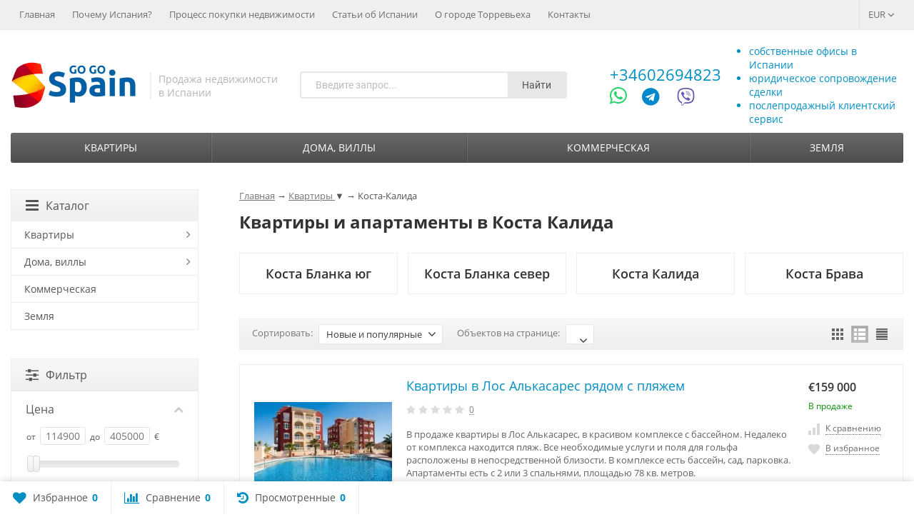

--- FILE ---
content_type: text/html; charset=utf-8
request_url: https://gogospain.net/prodaja-kvartir-costa-calida/
body_size: 25563
content:
<!DOCTYPE html>



<html lang="ru-RU"><head>
	<meta http-equiv="Content-Type" content="text/html; charset=utf-8">
	<meta name="viewport" content="width=device-width, initial-scale=1">
	<title>Квартиры и апартаменты в Коста Калида - купить квартиру или апартаменты в Коста Калида | цены</title>
					<meta name="description" content="Коста Калида">		<link rel="shortcut icon" href="/favicon.ico">
	<meta name="theme-color" content="#008FC3">
	<meta name="msapplication-navbutton-color" content="008FC3">
	<meta name="apple-mobile-web-app-status-bar-style" content="#008FC3">
	<meta name="wa-expert-hash" content="afc0edaae7c6242b923747e8345bbb26bfe6b3" />
    <meta name="cmsmagazine" content="da1e55255a95f58f8d50aba0eb013c51" />
    <meta name="it-rating" content="it-rat-cc53517e65858e44b1baabde1f5a8050" />
				<!-- rss -->
							<link rel="alternate" type="application/rss+xml" title="GogoSpain" href="https://gogospain.net/articles/rss/">
			
	<link href="/wa-data/public/site/themes/supreme0308/css/bootstrap-custom.min.css?v1.7.3.7" rel="stylesheet">
	<link href="/wa-data/public/site/themes/supreme0308/css/site.css?v1.7.3.7" rel="stylesheet">

	<!-- wa headJs -->
	<meta property="og:type" content="article">
<meta property="og:title" content="Квартиры и апартаменты в Коста Калида - купить квартиру или апартаменты в Коста Калида | цены">
<meta property="og:description" content="Коста Калида">
<meta property="og:url" content="https://gogospain.net/prodaja-kvartir-costa-calida/">
<!-- Google Tag Manager -->
<script>(function(w,d,s,l,i){w[l]=w[l]||[];w[l].push({'gtm.start':
new Date().getTime(),event:'gtm.js'});var f=d.getElementsByTagName(s)[0],
j=d.createElement(s),dl=l!='dataLayer'?'&l='+l:'';j.async=true;j.src=
'https://www.googletagmanager.com/gtm.js?id='+i+dl;f.parentNode.insertBefore(j,f);
})(window,document,'script','dataLayer','GTM-MSZPG5X');</script>
<!-- End Google Tag Manager -->
	<!-- / wa headJs -->

	<script src="/wa-content/js/jquery/jquery-1.11.1.min.js?v3.1.0"></script>
	<script src="/wa-content/js/jquery/jquery-migrate-1.2.1.min.js?v3.1.0" defer></script>

	
	
	
	</head>
<body class="111  theme-blue1 theme_not_flat " >
<!-- Google Tag Manager (noscript) --><noscript><iframe src="https://www.googletagmanager.com/ns.html?id=GTM-MSZPG5X" height="0" width="0" style="display:none;visibility:hidden"></iframe></noscript><!-- End Google Tag Manager (noscript) -->

<div class="remodal-bg">
<div class="site_wrap">

	<div id="topnav" class="has_site_menu">
	<div class="container-fluid">
		<nav class="topnav-in">
									
			
			
													
			
						
						<div class="menubar h_menu1 visible-xs-block">
				<div class="menu_header clearfix">
					<span class="menu_toggle"><i class="fa fa-bars"></i></span>
				</div>
				<div class="menu_wrapper">
										

	
				
			
										
																				
											
											
											
											
										<ul class="menu menu_dropdown">
			<!--<li class=""><div class="link"><a data-icon-id="0" href="/">Главная</a></div></li>-->
			
									
																				
																														
						
						
							
						

						
												
													<li class="active"><div class="link"><a data-icon-id="home" href="/">Главная</a></div></li>
																				
																				
																	
						
						
							
						

						
												
													<li class=""><div class="link"><a data-icon-id="2" href="/spain/">Почему Испания?</a></div></li>
																				
																				
																	
						
						
							
						

						
												
													<li class=""><div class="link"><a data-icon-id="1" href="/protsedura-pokupki-nedvijimosti">Процесс покупки недвижимости</a></div></li>
																				
																				
																	
						
						
							
						

						
												
													<li class=""><div class="link"><a data-icon-id="4" href="/articles">Статьи об Испании</a></div></li>
																				
																				
																	
						
						
							
						

						
												
													<li class=""><div class="link"><a data-icon-id="5" href="/torrevieja">О городе Торревьеха</a></div></li>
																				
																				
																	
						
						
							
						

						
												
													<li class=""><div class="link"><a data-icon-id="3" href="/contactus/">Контакты</a></div></li>
															
				
							</ul>
			
				</div>
			</div>
										<div class="auth_menu">
					<ul class="menu">
																				<li class="currency-toggle">
								<a href="#" data-toggle="dropdown" aria-expanded="true">
									
									EUR <i class="fa fa-angle-down"></i>
								</a>
								<ul class="dropdown-menu" role="menu">
																		<li class="active">
										<a data-value="EUR">EUR</a>
									</li>
																		<li >
										<a data-value="USD">USD</a>
									</li>
																		<li >
										<a data-value="RUB">RUB</a>
									</li>
																		<li >
										<a data-value="UAH">UAH</a>
									</li>
																	</ul>
							</li>
						
											</ul>
				</div>
			
							<div class="site_menu">
					<ul class="menu hidden-xs">
						<li ><a href="/">Главная</a></li>
						
																																																																																																																																																																																																																																
																																																																		<li ><a href="/spain/">Почему Испания?</a></li>
																																																																			<li ><a href="/protsedura-pokupki-nedvijimosti">Процесс покупки недвижимости</a></li>
																																																																			<li ><a href="/articles">Статьи об Испании</a></li>
																																																																			<li ><a href="/torrevieja">О городе Торревьеха</a></li>
																																																																			<li ><a href="/contactus/">Контакты</a></li>
																																				<li class="menu-more hassub hidden">
							<a href="#">Ещё <i class="fa fa-angle-down"></i></a>
							<ul class="submenu dropdown-menu"></ul>
						</li>
					</ul>
				</div>
			
					</nav>
		<div class="clear-both"></div>
	</div>
</div>
<!-- / #topnav -->

	<header id="header" class="container-fluid">
	<div class="row">
		<div class="col col-md-6 col-sm-4 col-xs-6 h_logo">
			<a href="/">									<img src="/wa-data/public/shop/products/14/webp/data/public/site/themes/supreme0308/img/logo.webp?v1659013103" alt="GogoSpain">
							</a>			<div class="site-slogan">Продажа недвижимости<br> в Испании</div>
		</div>

					
			<div class="col col-md-6 col-sm-4 col-xs-6_search hidden-xs hidden-sm">
    <div class="js-searchpro__field-wrapper" id="searchpro-field-wrapper-696b6785772cb"  data-params="{&quot;dropdown_status&quot;:true,&quot;category_status&quot;:false,&quot;dropdown_min_length&quot;:3,&quot;history_cookie_key&quot;:&quot;shop_searchpro_search_history&quot;,&quot;popular_status&quot;:true,&quot;popular_max_count&quot;:5,&quot;history_status&quot;:true,&quot;history_search_status&quot;:true,&quot;history_max_count&quot;:5,&quot;clear_button_status&quot;:true,&quot;escape_slash&quot;:true,&quot;dropdown_url&quot;:&quot;\/searchpro-plugin\/dropdown\/&quot;,&quot;results_url&quot;:&quot;\/search&quot;,&quot;helper_dropdown&quot;:{&quot;current&quot;:&quot;&lt;div class=\&quot;searchpro__dropdown\&quot;&gt;\n\t&lt;div class=\&quot;searchpro__dropdown-group searchpro__dropdown-group-history\&quot;&gt;\n\t\t\t\t\t&lt;div class=\&quot;searchpro__dropdown-group-title\&quot;&gt;\n\t\t\t\t\u041f\u043e\u043f\u0443\u043b\u044f\u0440\u043d\u044b\u0435 \u0437\u0430\u043f\u0440\u043e\u0441\u044b\n\t\t\t&lt;\/div&gt;\n\t\t\t&lt;div class=\&quot;searchpro__dropdown-group-entities js-searchpro__dropdown-entities\&quot;&gt;\n\t\t\t\t\t\t\t\t\t&lt;a class=\&quot;searchpro__dropdown-entity js-searchpro__dropdown-entity\&quot;\n\t\t\t\t\t   data-action=\&quot;value:data-value\&quot; data-value=\&quot;\u0432\u0430\u043b\u0435\u043d\u0441\u0438\u044f\&quot; href=\&quot;\/search\/%D0%B2%D0%B0%D0%BB%D0%B5%D0%BD%D1%81%D0%B8%D1%8F\/\&quot;&gt;\n\t\t\t\t\t\t\u0432\u0430\u043b\u0435\u043d\u0441\u0438\u044f\n\n\t\t\t\t\t\t\t\t\t\t\t&lt;\/a&gt;\n\t\t\t\t\t\t\t\t\t&lt;a class=\&quot;searchpro__dropdown-entity js-searchpro__dropdown-entity\&quot;\n\t\t\t\t\t   data-action=\&quot;value:data-value\&quot; data-value=\&quot;\u0442\u043e\u0440\u0440\u0435\u0432\u044c\u0435\u0445\u0430\&quot; href=\&quot;\/search\/%D1%82%D0%BE%D1%80%D1%80%D0%B5%D0%B2%D1%8C%D0%B5%D1%85%D0%B0\/\&quot;&gt;\n\t\t\t\t\t\t\u0442\u043e\u0440\u0440\u0435\u0432\u044c\u0435\u0445\u0430\n\n\t\t\t\t\t\t\t\t\t\t\t&lt;\/a&gt;\n\t\t\t\t\t\t\t\t\t&lt;a class=\&quot;searchpro__dropdown-entity js-searchpro__dropdown-entity\&quot;\n\t\t\t\t\t   data-action=\&quot;value:data-value\&quot; data-value=\&quot;guardamar\&quot; href=\&quot;\/search\/guardamar\/\&quot;&gt;\n\t\t\t\t\t\tguardamar\n\n\t\t\t\t\t\t\t\t\t\t\t&lt;\/a&gt;\n\t\t\t\t\t\t\t\t\t&lt;a class=\&quot;searchpro__dropdown-entity js-searchpro__dropdown-entity\&quot;\n\t\t\t\t\t   data-action=\&quot;value:data-value\&quot; data-value=\&quot;\u0430\u043b\u0438\u043a\u0430\u043d\u0442\u0435\&quot; href=\&quot;\/search\/%D0%B0%D0%BB%D0%B8%D0%BA%D0%B0%D0%BD%D1%82%D0%B5\/\&quot;&gt;\n\t\t\t\t\t\t\u0430\u043b\u0438\u043a\u0430\u043d\u0442\u0435\n\n\t\t\t\t\t\t\t\t\t\t\t&lt;\/a&gt;\n\t\t\t\t\t\t\t\t\t&lt;a class=\&quot;searchpro__dropdown-entity js-searchpro__dropdown-entity\&quot;\n\t\t\t\t\t   data-action=\&quot;value:data-value\&quot; data-value=\&quot;\u0432\u0438\u043d\u043e\&quot; href=\&quot;\/search\/%D0%B2%D0%B8%D0%BD%D0%BE\/\&quot;&gt;\n\t\t\t\t\t\t\u0432\u0438\u043d\u043e\n\n\t\t\t\t\t\t\t\t\t\t\t&lt;\/a&gt;\n\t\t\t\t\t\t\t&lt;\/div&gt;\n\t\t\t\t&lt;div class=\&quot;js-searchpro__dropdown-history\&quot;&gt;\n\t\t\t\t\t&lt;\/div&gt;\n\t&lt;\/div&gt;\n&lt;\/div&gt;\n&quot;,&quot;template&quot;:&quot;&lt;div class=\&quot;searchpro__dropdown\&quot;&gt;\n\t&lt;div class=\&quot;searchpro__dropdown-group searchpro__dropdown-group-history\&quot;&gt;\n\t\t\t\t\t&lt;div class=\&quot;searchpro__dropdown-group-title\&quot;&gt;\n\t\t\t\t\u041f\u043e\u043f\u0443\u043b\u044f\u0440\u043d\u044b\u0435 \u0437\u0430\u043f\u0440\u043e\u0441\u044b\n\t\t\t&lt;\/div&gt;\n\t\t\t&lt;div class=\&quot;searchpro__dropdown-group-entities js-searchpro__dropdown-entities\&quot;&gt;\n\t\t\t\t\t\t\t\t\t&lt;a class=\&quot;searchpro__dropdown-entity js-searchpro__dropdown-entity\&quot;\n\t\t\t\t\t   data-action=\&quot;value:data-value\&quot; data-value=\&quot;\u0432\u0430\u043b\u0435\u043d\u0441\u0438\u044f\&quot; href=\&quot;\/search\/%D0%B2%D0%B0%D0%BB%D0%B5%D0%BD%D1%81%D0%B8%D1%8F\/\&quot;&gt;\n\t\t\t\t\t\t\u0432\u0430\u043b\u0435\u043d\u0441\u0438\u044f\n\n\t\t\t\t\t\t\t\t\t\t\t&lt;\/a&gt;\n\t\t\t\t\t\t\t\t\t&lt;a class=\&quot;searchpro__dropdown-entity js-searchpro__dropdown-entity\&quot;\n\t\t\t\t\t   data-action=\&quot;value:data-value\&quot; data-value=\&quot;\u0442\u043e\u0440\u0440\u0435\u0432\u044c\u0435\u0445\u0430\&quot; href=\&quot;\/search\/%D1%82%D0%BE%D1%80%D1%80%D0%B5%D0%B2%D1%8C%D0%B5%D1%85%D0%B0\/\&quot;&gt;\n\t\t\t\t\t\t\u0442\u043e\u0440\u0440\u0435\u0432\u044c\u0435\u0445\u0430\n\n\t\t\t\t\t\t\t\t\t\t\t&lt;\/a&gt;\n\t\t\t\t\t\t\t\t\t&lt;a class=\&quot;searchpro__dropdown-entity js-searchpro__dropdown-entity\&quot;\n\t\t\t\t\t   data-action=\&quot;value:data-value\&quot; data-value=\&quot;guardamar\&quot; href=\&quot;\/search\/guardamar\/\&quot;&gt;\n\t\t\t\t\t\tguardamar\n\n\t\t\t\t\t\t\t\t\t\t\t&lt;\/a&gt;\n\t\t\t\t\t\t\t\t\t&lt;a class=\&quot;searchpro__dropdown-entity js-searchpro__dropdown-entity\&quot;\n\t\t\t\t\t   data-action=\&quot;value:data-value\&quot; data-value=\&quot;\u0430\u043b\u0438\u043a\u0430\u043d\u0442\u0435\&quot; href=\&quot;\/search\/%D0%B0%D0%BB%D0%B8%D0%BA%D0%B0%D0%BD%D1%82%D0%B5\/\&quot;&gt;\n\t\t\t\t\t\t\u0430\u043b\u0438\u043a\u0430\u043d\u0442\u0435\n\n\t\t\t\t\t\t\t\t\t\t\t&lt;\/a&gt;\n\t\t\t\t\t\t\t\t\t&lt;a class=\&quot;searchpro__dropdown-entity js-searchpro__dropdown-entity\&quot;\n\t\t\t\t\t   data-action=\&quot;value:data-value\&quot; data-value=\&quot;\u0432\u0438\u043d\u043e\&quot; href=\&quot;\/search\/%D0%B2%D0%B8%D0%BD%D0%BE\/\&quot;&gt;\n\t\t\t\t\t\t\u0432\u0438\u043d\u043e\n\n\t\t\t\t\t\t\t\t\t\t\t&lt;\/a&gt;\n\t\t\t\t\t\t\t&lt;\/div&gt;\n\t\t\t\t&lt;div class=\&quot;js-searchpro__dropdown-history\&quot;&gt;\n\t\t\t\t\t\t\t&lt;div class=\&quot;searchpro__dropdown-group-title\&quot;&gt;\n\t\t\t\t\t\u0418\u0441\u0442\u043e\u0440\u0438\u044f \u0437\u0430\u043f\u0440\u043e\u0441\u043e\u0432\n\t\t\t\t&lt;\/div&gt;\n\t\t\t\t&lt;div class=\&quot;searchpro__dropdown-group-entities js-searchpro__dropdown-entities\&quot;&gt;\n\t\t\t\t\t\t\t\t\t\t\t&lt;a class=\&quot;searchpro__dropdown-entity js-searchpro__dropdown-entity\&quot;\n\t\t\t\t\t\t   data-action=\&quot;value:data-value\&quot; data-value=\&quot;\&quot; href=\&quot;\/search\/%QUERY%\/\&quot;&gt;\n\t\t\t\t\t&lt;span class=\&quot;js-searchpro__dropdown-entity_query\&quot;&gt;\n\t\t\t\t\t\t\n\t\t\t\t\t&lt;\/span&gt;\n\t\t\t\t\t\t\t\t\t\t\t\t\t\t\t&lt;div class=\&quot;searchpro__dropdown-entity_delete-button js-searchpro__dropdown-entity_delete-button\&quot;&gt;\n\t\t\t\t\t\t\t\t\t\u0423\u0434\u0430\u043b\u0438\u0442\u044c\n\t\t\t\t\t\t\t\t&lt;\/div&gt;\n\t\t\t\t\t\t\t\t\t\t\t\t\t&lt;\/a&gt;\n\t\t\t\t\t\t\t\t\t&lt;\/div&gt;\n\t\t\t\t\t&lt;\/div&gt;\n\t&lt;\/div&gt;\n&lt;\/div&gt;\n&quot;}}" >
        <div class="js-searchpro__field">
	<div class="searchpro__field">
	<div class="searchpro__field-container js-searchpro__field-container">
		<div class="searchpro__field-input-container">
			<input class="searchpro__field-input js-searchpro__field-input" autocomplete="off"
			       placeholder="Введите запрос..."/>
			<div class="searchpro__field-clear-button js-searchpro__field-clear-button" style="display: none;"></div>
		</div>
				<div class="searchpro__field-button-container">
			<div class="searchpro__field-button js-searchpro__field-button">Найти</div>
		</div>
	</div>
</div>

</div>

    </div>

</div>
							<div class="col col-md-3 col-sm-3 col-xs-5 h_contacts">
					<div class="in">
												
							<div class="phone">
								<a rel="nofollow" href="tel:+34602694823">+34602694823</a>
								
							</div>
							<!--<p class="site-phone-note">Viber, WhatsApp, Telegram</p>-->
							<div>
								<a rel="nofollow" href="https://wa.me/34602694823" target="_blank" title="Начать чат WhatsApp"><i class="fa fa-whatsapp"></i></a>
								<a rel="nofollow" href="https://telegram.me/PavelShevchenko" target="_blank" title="Начать чат Telegram"><i class="fa fa-telegram"></i></a>
								<a rel="nofollow" href="viber://chat?number=34602694823" target="_blank" title="Начать чат Viber"><i class="icon-viber-1"></i></a>
							</div>
					
						
						
					</div>
				</div>
			            <div class="col col-md-4 col-sm-5 h_cart hidden-xs">
                <ul class="header-ul">
                    <li>собственные офисы в Испании</li>
                    <li>юридическое сопровождение сделки</li>
                    <li>послепродажный клиентский сервис</li>
                </ul>
            </div>
			
			</div>
</header>

	<div class="container-fluid menubars">
		

					
										<div class="menubar h_menu2 menu_dark">
			<div class="menu_header visible-xs-block clearfix">
				<span class="menu_toggle"><i class="fa fa-bars"></i>Каталог</span>
			</div>

			
			
			<div class="menu_wrapper hidden-xs clearfix">
				

	
				
			
										
											
											
											
											
										<ul class="menu menu_dropdown">
			<!--<li class=""><div class="link"><a data-icon-id="0" href="/">Главная</a></div></li>-->
			
									
																															
														
																				
																	
						
						
							
						

						
												
													<li class=" hassub">
								<div class="link">
									<span class="sub_toggle"><i class="fa fa-plus"></i><i class="fa fa-minus"></i></span>
									<a data-icon-id="163" href="/prodaja-kvartir/">Квартиры</a>
								</div>

								
																									
								

																																												
								
																									
																																	

	
				
						<div class="submenu sub_dropdown sub_one_level">
									<ul class="level2">
																												
																												
							
								
																
																	<li class=" hassub">
										<div class="link">
											<span class="sub_toggle"><i class="fa fa-plus"></i><i class="fa fa-minus"></i></span>
											<a data-icon-id="164" href="/prodaja-kvartir/costa-blanca-ug/">Коста Бланка юг</a>
										</div>
										

	
				
						<div class="submenu sub_dropdown sub_all_levels">
				<ul class="level3">
																								
																								
													
														
															<li class=""><div class="link"><a href="/prodaja-kvartir/costa-blanca-ug/torrevieja/">Торревьеха</a></div></li>
																																					
																								
													
														
															<li class=""><div class="link"><a href="/prodaja-kvartir/costa-blanca-ug/orihuela-costa/">Ориуэла Коста</a></div></li>
																																					
																								
													
														
															<li class=""><div class="link"><a href="/prodaja-kvartir/costa-blanca-ug/rojales/">Рохалес</a></div></li>
																																					
																								
													
														
															<li class=""><div class="link"><a href="/prodaja-kvartir/costa-blanca-ug/guardamar/">Гуардамар</a></div></li>
																																					
																								
													
														
															<li class=""><div class="link"><a href="/prodaja-kvartir/costa-blanca-ug/other/">Другие</a></div></li>
																						</ul>
			</div>
			
									</li>
															
																												
																												
							
								
																
																	<li class=" hassub">
										<div class="link">
											<span class="sub_toggle"><i class="fa fa-plus"></i><i class="fa fa-minus"></i></span>
											<a data-icon-id="172" href="/prodaja-kvartir/costa-blanca-sever/">Коста Бланка север</a>
										</div>
										

	
				
						<div class="submenu sub_dropdown sub_all_levels">
				<ul class="level3">
																								
																								
													
														
															<li class=""><div class="link"><a href="/prodaja-kvartir/costa-blanca-sever/alicante/">Аликанте</a></div></li>
																																					
																								
													
														
															<li class=""><div class="link"><a href="/prodaja-kvartir/costa-blanca-sever/calpe/">Кальпе</a></div></li>
																																					
																								
													
														
															<li class=""><div class="link"><a href="/prodaja-kvartir/costa-blanca-sever/benidorm/">Бенидорм</a></div></li>
																																					
																								
													
														
															<li class=""><div class="link"><a href="/prodaja-kvartir/costa-blanca-sever/finestrat/">Финестрат</a></div></li>
																																					
																								
													
														
															<li class=""><div class="link"><a href="/prodaja-kvartir/costa-blanca-sever/other/">Другие</a></div></li>
																						</ul>
			</div>
			
									</li>
															
																												
																												
							
								
																
																	<li class=" hassub">
										<div class="link">
											<span class="sub_toggle"><i class="fa fa-plus"></i><i class="fa fa-minus"></i></span>
											<a data-icon-id="3135" href="/prodaja-kvartir/costa-calida/">Коста Калида</a>
										</div>
										

	
				
						<div class="submenu sub_dropdown sub_all_levels">
				<ul class="level3">
																								
																								
													
														
															<li class=""><div class="link"><a href="/prodaja-kvartir/costa-calida/murcia/">Мурсия</a></div></li>
																						</ul>
			</div>
			
									</li>
															
																												
																												
							
								
																
																	<li class=" hassub">
										<div class="link">
											<span class="sub_toggle"><i class="fa fa-plus"></i><i class="fa fa-minus"></i></span>
											<a data-icon-id="189" href="/prodaja-kvartir/costa-brava/">Коста Брава</a>
										</div>
										

	
				
						<div class="submenu sub_dropdown sub_all_levels">
				<ul class="level3">
																								
																								
													
														
															<li class=""><div class="link"><a href="/prodaja-kvartir/costa-brava/barcelona/">Барселона</a></div></li>
																						</ul>
			</div>
			
									</li>
															
											</ul>
							</div>
			
							</li>
																				
																				
																	
						
						
							
						

						
												
													<li class=" hassub">
								<div class="link">
									<span class="sub_toggle"><i class="fa fa-plus"></i><i class="fa fa-minus"></i></span>
									<a data-icon-id="166" href="/dom-villa/">Дома, виллы</a>
								</div>

								
																									
								

																																												
								
																									
																																	

	
				
						<div class="submenu sub_dropdown sub_one_level">
									<ul class="level2">
																												
																												
							
								
																
																	<li class=" hassub">
										<div class="link">
											<span class="sub_toggle"><i class="fa fa-plus"></i><i class="fa fa-minus"></i></span>
											<a data-icon-id="168" href="/dom-villa/costa-blanca-ug/">Коста Бланка юг</a>
										</div>
										

	
				
						<div class="submenu sub_dropdown sub_all_levels">
				<ul class="level3">
																								
																								
													
														
															<li class=""><div class="link"><a href="/dom-villa/costa-blanca-ug/torrevieja/">Торревьеха</a></div></li>
																																					
																								
													
														
															<li class=""><div class="link"><a href="/dom-villa/costa-blanca-ug/orihuela-costa/">Ориуэла Коста</a></div></li>
																																					
																								
													
														
															<li class=""><div class="link"><a href="/dom-villa/costa-blanca-ug/rojales/">Рохалес</a></div></li>
																																					
																								
													
														
															<li class=""><div class="link"><a href="/dom-villa/costa-blanca-ug/guardamar/">Гуардамар</a></div></li>
																																					
																								
													
														
															<li class=""><div class="link"><a href="/dom-villa/costa-blanca-ug/other/">Другие</a></div></li>
																						</ul>
			</div>
			
									</li>
															
																												
																												
							
								
																
																	<li class=" hassub">
										<div class="link">
											<span class="sub_toggle"><i class="fa fa-plus"></i><i class="fa fa-minus"></i></span>
											<a data-icon-id="167" href="/dom-villa/costa-blanca-sever/">Коста Бланка север</a>
										</div>
										

	
				
						<div class="submenu sub_dropdown sub_all_levels">
				<ul class="level3">
																								
																								
													
														
															<li class=""><div class="link"><a href="/dom-villa/costa-blanca-sever/alicante/">Аликанте</a></div></li>
																																					
																								
													
														
															<li class=""><div class="link"><a href="/dom-villa/costa-blanca-sever/calpe/">Кальпе</a></div></li>
																																					
																								
													
														
															<li class=""><div class="link"><a href="/dom-villa/costa-blanca-sever/benidorm/">Бенидорм</a></div></li>
																																					
																								
													
														
															<li class=""><div class="link"><a href="/dom-villa/costa-blanca-sever/other/">Другие</a></div></li>
																						</ul>
			</div>
			
									</li>
															
																												
																												
							
								
																
																	<li class=" hassub">
										<div class="link">
											<span class="sub_toggle"><i class="fa fa-plus"></i><i class="fa fa-minus"></i></span>
											<a data-icon-id="3137" href="/dom-villa/costa-calida/">Коста Калида</a>
										</div>
										

	
				
						<div class="submenu sub_dropdown sub_all_levels">
				<ul class="level3">
																								
																								
													
														
															<li class=""><div class="link"><a href="/dom-villa/costa-calida/murcia/">Мурсия</a></div></li>
																						</ul>
			</div>
			
									</li>
															
																												
																												
							
								
																
																	<li class=" hassub">
										<div class="link">
											<span class="sub_toggle"><i class="fa fa-plus"></i><i class="fa fa-minus"></i></span>
											<a data-icon-id="190" href="/dom-villa/costa-brava/">Коста Брава</a>
										</div>
										

	
				
						<div class="submenu sub_dropdown sub_all_levels">
				<ul class="level3">
																								
																								
													
														
															<li class=""><div class="link"><a href="/dom-villa/costa-brava/barcelona/">Барселона</a></div></li>
																						</ul>
			</div>
			
									</li>
															
											</ul>
							</div>
			
							</li>
																				
																				
																	
						
						
							
						

						
												
													<li class=""><div class="link"><a data-icon-id="165" href="/kommercheskaya/">Коммерческая</a></div></li>
																				
																				
																	
						
						
							
						

						
												
													<li class=""><div class="link"><a data-icon-id="188" href="/prodaja-zemli/">Земля</a></div></li>
															
				
									<li class="menu-more hassub hidden">
						<div class="link"><a href="#">...</a></div>
							<div class="submenu sub_dropdown sub_one_level">
							<ul class="level2"></ul>
						</div>
					</li>
							</ul>
			
			</div>
			<div class="menu_wrapper hidden-sm hidden-md hidden-lg clearfix">
				

	
				
			
										
											
											
											
											
										<ul class="menu menu_dropdown">
			<!--<li class=""><div class="link"><a data-icon-id="0" href="/">Главная</a></div></li>-->
			
									
																															
														
																				
																	
						
						
							
						

						
												
													<li class=" hassub">
								<div class="link">
									<span class="sub_toggle"><i class="fa fa-plus"></i><i class="fa fa-minus"></i></span>
									<a data-icon-id="163" href="/prodaja-kvartir/">Квартиры</a>
								</div>

								
																									
								

																																												
								
																									
																																	

	
				
						<div class="submenu sub_dropdown sub_all_levels">
																																										
															
																								
													<div class="col ">
																								<ul class="level2">
						
							
																						
																												
															
																
																	<li class="">
										<div class="link">
											<span class="sub_toggle"><i class="fa fa-plus"></i><i class="fa fa-minus"></i></span>
											<a data-icon-id="164" href="/prodaja-kvartir/costa-blanca-ug/">Коста Бланка юг</a>
										</div>
										

	
				
						<div class="submenu sub_dropdown sub_all_levels">
				<ul class="level3">
																								
																								
													
														
															<li class=""><div class="link"><a href="/prodaja-kvartir/costa-blanca-ug/torrevieja/">Торревьеха</a></div></li>
																																					
																								
													
														
															<li class=""><div class="link"><a href="/prodaja-kvartir/costa-blanca-ug/orihuela-costa/">Ориуэла Коста</a></div></li>
																																					
																								
													
														
															<li class=""><div class="link"><a href="/prodaja-kvartir/costa-blanca-ug/rojales/">Рохалес</a></div></li>
																																					
																								
													
														
															<li class=""><div class="link"><a href="/prodaja-kvartir/costa-blanca-ug/guardamar/">Гуардамар</a></div></li>
																																					
																								
													
														
															<li class=""><div class="link"><a href="/prodaja-kvartir/costa-blanca-ug/other/">Другие</a></div></li>
																						</ul>
			</div>
			
									</li>
															
						
																								
						
							
																						
																												
															
																
																	<li class="">
										<div class="link">
											<span class="sub_toggle"><i class="fa fa-plus"></i><i class="fa fa-minus"></i></span>
											<a data-icon-id="172" href="/prodaja-kvartir/costa-blanca-sever/">Коста Бланка север</a>
										</div>
										

	
				
						<div class="submenu sub_dropdown sub_all_levels">
				<ul class="level3">
																								
																								
													
														
															<li class=""><div class="link"><a href="/prodaja-kvartir/costa-blanca-sever/alicante/">Аликанте</a></div></li>
																																					
																								
													
														
															<li class=""><div class="link"><a href="/prodaja-kvartir/costa-blanca-sever/calpe/">Кальпе</a></div></li>
																																					
																								
													
														
															<li class=""><div class="link"><a href="/prodaja-kvartir/costa-blanca-sever/benidorm/">Бенидорм</a></div></li>
																																					
																								
													
														
															<li class=""><div class="link"><a href="/prodaja-kvartir/costa-blanca-sever/finestrat/">Финестрат</a></div></li>
																																					
																								
													
														
															<li class=""><div class="link"><a href="/prodaja-kvartir/costa-blanca-sever/other/">Другие</a></div></li>
																						</ul>
			</div>
			
									</li>
															
						
																								
														</ul>
							</div>
							<div class="col ">
																								<ul class="level2">
						
							
																						
																												
															
																
																	<li class="">
										<div class="link">
											<span class="sub_toggle"><i class="fa fa-plus"></i><i class="fa fa-minus"></i></span>
											<a data-icon-id="3135" href="/prodaja-kvartir/costa-calida/">Коста Калида</a>
										</div>
										

	
				
						<div class="submenu sub_dropdown sub_all_levels">
				<ul class="level3">
																								
																								
													
														
															<li class=""><div class="link"><a href="/prodaja-kvartir/costa-calida/murcia/">Мурсия</a></div></li>
																						</ul>
			</div>
			
									</li>
															
						
																								
														</ul>
							</div>
							<div class="col ">
																								<ul class="level2">
						
							
																						
																												
															
																
																	<li class="">
										<div class="link">
											<span class="sub_toggle"><i class="fa fa-plus"></i><i class="fa fa-minus"></i></span>
											<a data-icon-id="189" href="/prodaja-kvartir/costa-brava/">Коста Брава</a>
										</div>
										

	
				
						<div class="submenu sub_dropdown sub_all_levels">
				<ul class="level3">
																								
																								
													
														
															<li class=""><div class="link"><a href="/prodaja-kvartir/costa-brava/barcelona/">Барселона</a></div></li>
																						</ul>
			</div>
			
									</li>
															
													</ul>
						</div>
						
												</div>
			
							</li>
																				
																				
																	
						
						
							
						

						
												
													<li class=" hassub">
								<div class="link">
									<span class="sub_toggle"><i class="fa fa-plus"></i><i class="fa fa-minus"></i></span>
									<a data-icon-id="166" href="/dom-villa/">Дома, виллы</a>
								</div>

								
																									
								

																																												
								
																									
																																	

	
				
						<div class="submenu sub_dropdown sub_all_levels">
																																										
															
																								
													<div class="col ">
																								<ul class="level2">
						
							
																						
																												
															
																
																	<li class="">
										<div class="link">
											<span class="sub_toggle"><i class="fa fa-plus"></i><i class="fa fa-minus"></i></span>
											<a data-icon-id="168" href="/dom-villa/costa-blanca-ug/">Коста Бланка юг</a>
										</div>
										

	
				
						<div class="submenu sub_dropdown sub_all_levels">
				<ul class="level3">
																								
																								
													
														
															<li class=""><div class="link"><a href="/dom-villa/costa-blanca-ug/torrevieja/">Торревьеха</a></div></li>
																																					
																								
													
														
															<li class=""><div class="link"><a href="/dom-villa/costa-blanca-ug/orihuela-costa/">Ориуэла Коста</a></div></li>
																																					
																								
													
														
															<li class=""><div class="link"><a href="/dom-villa/costa-blanca-ug/rojales/">Рохалес</a></div></li>
																																					
																								
													
														
															<li class=""><div class="link"><a href="/dom-villa/costa-blanca-ug/guardamar/">Гуардамар</a></div></li>
																																					
																								
													
														
															<li class=""><div class="link"><a href="/dom-villa/costa-blanca-ug/other/">Другие</a></div></li>
																						</ul>
			</div>
			
									</li>
															
						
																								
						
							
																						
																												
															
																
																	<li class="">
										<div class="link">
											<span class="sub_toggle"><i class="fa fa-plus"></i><i class="fa fa-minus"></i></span>
											<a data-icon-id="167" href="/dom-villa/costa-blanca-sever/">Коста Бланка север</a>
										</div>
										

	
				
						<div class="submenu sub_dropdown sub_all_levels">
				<ul class="level3">
																								
																								
													
														
															<li class=""><div class="link"><a href="/dom-villa/costa-blanca-sever/alicante/">Аликанте</a></div></li>
																																					
																								
													
														
															<li class=""><div class="link"><a href="/dom-villa/costa-blanca-sever/calpe/">Кальпе</a></div></li>
																																					
																								
													
														
															<li class=""><div class="link"><a href="/dom-villa/costa-blanca-sever/benidorm/">Бенидорм</a></div></li>
																																					
																								
													
														
															<li class=""><div class="link"><a href="/dom-villa/costa-blanca-sever/other/">Другие</a></div></li>
																						</ul>
			</div>
			
									</li>
															
						
																								
														</ul>
							</div>
							<div class="col ">
																								<ul class="level2">
						
							
																						
																												
															
																
																	<li class="">
										<div class="link">
											<span class="sub_toggle"><i class="fa fa-plus"></i><i class="fa fa-minus"></i></span>
											<a data-icon-id="3137" href="/dom-villa/costa-calida/">Коста Калида</a>
										</div>
										

	
				
						<div class="submenu sub_dropdown sub_all_levels">
				<ul class="level3">
																								
																								
													
														
															<li class=""><div class="link"><a href="/dom-villa/costa-calida/murcia/">Мурсия</a></div></li>
																						</ul>
			</div>
			
									</li>
															
						
																								
														</ul>
							</div>
							<div class="col ">
																								<ul class="level2">
						
							
																						
																												
															
																
																	<li class="">
										<div class="link">
											<span class="sub_toggle"><i class="fa fa-plus"></i><i class="fa fa-minus"></i></span>
											<a data-icon-id="190" href="/dom-villa/costa-brava/">Коста Брава</a>
										</div>
										

	
				
						<div class="submenu sub_dropdown sub_all_levels">
				<ul class="level3">
																								
																								
													
														
															<li class=""><div class="link"><a href="/dom-villa/costa-brava/barcelona/">Барселона</a></div></li>
																						</ul>
			</div>
			
									</li>
															
													</ul>
						</div>
						
												</div>
			
							</li>
																				
																				
																	
						
						
							
						

						
												
													<li class=""><div class="link"><a data-icon-id="165" href="/kommercheskaya/">Коммерческая</a></div></li>
																				
																				
																	
						
						
							
						

						
												
													<li class=""><div class="link"><a data-icon-id="188" href="/prodaja-zemli/">Земля</a></div></li>
															
				
									<li class="menu-more hassub hidden">
						<div class="link"><a href="#">...</a></div>
							<div class="submenu sub_dropdown sub_one_level">
							<ul class="level2"></ul>
						</div>
					</li>
							</ul>
			
			</div>

		</div>
	</div>

	<!-- APP CONTENT -->
	<main class="maincontent">

		<!-- BANNER -->
								
				<!-- BANNER END -->

		<div class="container-fluid page_wrapper">
					<!-- plugin hook: 'frontend_header' -->




	
<div class="row">
		<div class="col-xs-12 col-sm-8 col-md-9 pull-right page page-content w-sidebar" id="page-content" itemscope itemtype="https://schema.org/WebPage">
			<!-- internal navigation breadcrumbs -->
					    	<script>
		window.breadcrumbsPlugin = {
			breadcrumbs: [{"name":"\u0413\u043b\u0430\u0432\u043d\u0430\u044f","url":"\/","arrow":null,"itemprop_name":"\u0413\u043b\u0430\u0432\u043d\u0430\u044f"},{"id":"163","name":"\u041a\u0432\u0430\u0440\u0442\u0438\u0440\u044b","url":"\/prodaja-kvartir\/","brothers":[{"id":"3142","name":"\u041d\u0435\u0434\u0432\u0438\u0436\u0438\u043c\u043e\u0441\u0442\u044c","url":"nedvizhimost","full_url":"nedvizhimost","type":"0","brothers":[],"frontend_url":"\/nedvizhimost\/"},{"id":"166","name":"\u0414\u043e\u043c\u0430, \u0432\u0438\u043b\u043b\u044b","url":"dom-villa","full_url":"dom-villa","type":"0","brothers":[],"frontend_url":"\/dom-villa\/"},{"id":"165","name":"\u041a\u043e\u043c\u043c\u0435\u0440\u0447\u0435\u0441\u043a\u0430\u044f","url":"kommercheskaya","full_url":"kommercheskaya","type":"0","brothers":[],"frontend_url":"\/kommercheskaya\/"},{"id":"188","name":"\u0417\u0435\u043c\u043b\u044f","url":"prodaja-zemli","full_url":"prodaja-zemli","type":"0","brothers":[],"frontend_url":"\/prodaja-zemli\/"}]}],
			current_page_item: {"url":"\/prodaja-kvartir-costa-calida\/","name":"\u041a\u043e\u0441\u0442\u0430-\u041a\u0430\u043b\u0438\u0434\u0430"},
			show_subcategories: true,
			show_subcategories_on_hover: true,
		};
	</script>

	<script src="/wa-apps/shop/plugins/breadcrumbs/js/breadcrumbs.js?v=3.9"></script>
	<link rel="stylesheet" href="/wa-apps/shop/plugins/breadcrumbs/css/breadcrumbs.css?v=1705911960">

	<div itemscope itemtype="http://schema.org/BreadcrumbList" class="breadcrumbs-plugin breadcrumbs">
							
			<div itemprop="itemListElement" itemscope itemtype="http://schema.org/ListItem"
					class="js-breadcrumbs-plugin__item-wrapper breadcrumbs-plugin__item-wrapper"
					data-breadcrumbs_index="0"
			>

				
				<a href="/" itemprop="item" class="breadcrumbs-plugin__item breadcrumbs-plugin__item_href">
											<span class="breadcrumbs-plugin__item__label">
							Главная
						</span>
						<span itemprop="name" class="breadcrumbs-plugin__itemprop-name_hidden">
							Главная
						</span>
									</a>

				<meta itemprop="position" content="1" />

							</div>
					
			<div itemprop="itemListElement" itemscope itemtype="http://schema.org/ListItem"
					class="js-breadcrumbs-plugin__item-wrapper breadcrumbs-plugin__item-wrapper"
					data-breadcrumbs_index="1"
			>

									<span class="breadcrumbs-plugin__item__arrow">→</span>
				
				<a href="/prodaja-kvartir/" itemprop="item" class="breadcrumbs-plugin__item breadcrumbs-plugin__item_href">
											<span itemprop="name" class="breadcrumbs-plugin__item__label">
							Квартиры
						</span>
									</a>

				<meta itemprop="position" content="2" />

									<span class="js-breadcrumbs-plugin__item__brothers__arrow breadcrumbs-plugin__item__brothers__arrow">&#9660;</span>
							</div>
		
									<div class="js-breadcrumbs-plugin__item-wrapper breadcrumbs-plugin__item-wrapper"
						data-breadcrumbs_index="current"
										>
											<span class="breadcrumbs-plugin__item">
							<span class="breadcrumbs-plugin__item__arrow">→</span>

							<span class="breadcrumbs-plugin__item__label">
								Коста-Калида
							</span>
						</span>
					
					<meta  content="3" />

									</div>
						</div>


		
		<h1 class="category-name">
	Квартиры и апартаменты в Коста Калида
</h1>






<!-- plugin hook: 'frontend_category' -->

<script type="text/x-jquery-smartfilters" data-smartfilters-data>{"price":{"min":"76000","max":"7525000","nmin":"114900","nmax":"405000"},"city_id":{"id":"15","parent_id":null,"code":"city_id","status":"public","name":"\u0413\u043e\u0440\u043e\u0434","type":"varchar","selectable":"1","multiple":"0","count":"164","available_for_sku":null,"default_unit":null,"builtin":"0","values":{"6":"\u041f\u0443\u043d\u0442\u0430 \u041f\u0440\u0438\u043c\u0430","14":"\u0422\u043e\u0440\u0440\u0435\u0432\u044c\u0435\u0445\u0430","23":"\u041f\u043b\u0430\u0439\u044f \u0424\u043b\u0430\u043c\u0435\u043d\u043a\u043e","34":"\u041a\u0430\u0431\u043e \u0420\u043e\u0438\u0433","121":"\u041e\u0440\u0438\u0443\u044d\u043b\u0430","145":"\u041b\u0430 \u0417\u0435\u043d\u0438\u044f","231":"\u041a\u0430\u043c\u043f\u043e\u0430\u043c\u043e\u0440","353":"\u0412\u0438\u043b\u043b\u0430\u043c\u0430\u0440\u0442\u0438\u043d","487":"\u0421\u0430\u043d-\u041c\u0438\u0433\u0435\u043b\u044c-\u0434\u0435-\u0421\u0430\u043b\u0438\u043d\u0430\u0441","500":"\u041b\u0430 \u041c\u0430\u0442\u0430","531":"\u0413\u0443\u0430\u0440\u0434\u0430\u043c\u0430\u0440","686":"\u0421\u0430\u043d\u0442\u0430 \u041f\u043e\u043b\u0430","694":"\u0411\u0435\u043d\u0438\u0434\u043e\u0440\u043c","762":"\u0410\u043b\u044c\u0433\u043e\u0440\u0444\u0430","820":"\u041a\u0430\u043b\u044c\u043f\u0435","887":"\u0410\u043b\u0438\u043a\u0430\u043d\u0442\u0435","945":"\u041b\u043e\u0441-\u0410\u043b\u044c\u043a\u0430\u0441\u0430\u0440\u0435\u0441","1019":"\u041f\u0438\u043b\u0430\u0440-\u0434\u0435-\u043b\u0430-\u041e\u0440\u0430\u0434\u0430\u0434\u0430","1101":"\u0421\u044c\u044e\u0434\u0430\u0434 \u041a\u0435\u0441\u0430\u0434\u0430","1219":"\u041b\u0430-\u041c\u0430\u043d\u0433\u0430","1778":"\u041b\u043e\u0441 \u0411\u0430\u043b\u043a\u043e\u043d\u0435\u0441","1784":"\u041b\u0430 \u041c\u0430\u0440\u0438\u043d\u0430","4515":"\u0425\u0430\u0432\u0435\u044f","5799":"\u0410\u043b\u044c\u0442\u0435\u0430","5911":"\u0412\u0438\u043b\u044c\u044f\u0445\u043e\u0439\u043e\u0441\u0430","6016":"\u0414\u0435\u043d\u0438\u044f","6220":"\u0422\u043e\u0440\u0440\u0435 \u0434\u0435 \u043b\u0430 \u041e\u0440\u0430\u0434\u0430\u0434\u0430","6411":"\u041a\u0430\u043c\u043f\u0435\u043b\u044c\u043e","6780":"\u0411\u0435\u043d\u0438\u0441\u0430","6899":"\u042d\u043b\u044c\u0447\u0435","7187":"\u0411\u0435\u043d\u0438\u0445\u043e\u0444\u0430\u0440","7202":"\u0410\u043b\u044c\u0444\u0430\u0441-\u0434\u0435\u043b\u044c-\u041f\u0438","8279":"\u0411\u0435\u043d\u0438\u0442\u0430\u0447\u0435\u043b\u044c","8613":"\u041c\u0443\u0440\u0441\u0438\u044f","9782":"\u041f\u043e\u043b\u043e\u043f","9952":"\u0411\u0430\u0440\u0441\u0435\u043b\u043e\u043d\u0430","9954":"\u041b\u0430 \u041c\u0430\u043d\u0433\u0430","9956":"\u0424\u0438\u043d\u0435\u0441\u0442\u0440\u0430\u0442","9959":"\u041c\u0438\u043b\u044c \u041f\u0430\u043b\u044c\u043c\u0435\u0440\u0430\u0441","12583":"\u0410\u043b\u044c\u043c\u0435\u0440\u0438\u044f","12584":"\u0414\u043e\u043b\u043e\u0440\u0435\u0441","12950":"\u041b\u043e\u0441-\u0420\u0435\u0430\u043b\u0435\u0445\u043e\u0441","12966":"\u0410\u0433\u0438\u043b\u0430\u0441","13357":"\u0421\u0430\u043d-\u0418\u0441\u0438\u0434\u0440\u043e","14310":"\u041c\u0430\u0434\u0440\u0438\u0434","14311":"\u0422\u0435\u043d\u0435\u0440\u0438\u0444\u0435","18259":"\u0411\u0430\u0440\u0440\u0438\u043e \u0434\u0435 \u0421\u0430\u043b\u0430\u043c\u0430\u043d\u043a\u0430","19359":"\u0410\u043b\u0438\u043a\u0430\u043d\u0442\u0435 \/ \u0410\u043b\u0430\u043a\u0430\u043d\u0442","19374":"\u0410\u043c\u043e\u0440\u043e\u0441","20429":"Torrevieja","20576":"Almorad\u00ed"},"disabled":{"6":false,"14":false,"23":false,"34":false,"121":false,"145":false,"231":false,"353":false,"487":false,"500":false,"531":false,"686":false,"694":false,"762":false,"820":false,"887":false,"945":false,"1019":false,"1101":false,"1219":false,"1778":false,"1784":false,"4515":false,"5799":false,"5911":false,"6016":false,"6220":false,"6411":false,"6780":false,"6899":false,"7187":false,"7202":false,"8279":false,"8613":false,"9782":false,"9952":false,"9954":false,"9956":false,"9959":false,"12583":false,"12584":false,"12950":false,"12966":false,"13357":false,"14310":false,"14311":false,"18259":false,"19359":false,"19374":false,"20429":true,"20576":true},"nmin":"\u0410\u0433\u0438\u043b\u0430\u0441","nmax":"\u042d\u043b\u044c\u0447\u0435"},"furniture":{"id":"49","parent_id":null,"code":"furniture","status":"public","name":"\u041c\u0435\u0431\u0435\u043b\u044c","type":"boolean","selectable":"0","multiple":"0","count":"2","available_for_sku":null,"default_unit":null,"builtin":"0","values":[{},{}],"disabled":[false,false],"nmin":0,"nmax":1},"type_flat":{"id":"48","parent_id":null,"code":"type_flat","status":"public","name":"\u0422\u0438\u043f \u043a\u0432\u0430\u0440\u0442\u0438\u0440\u044b","type":"varchar","selectable":"1","multiple":"0","count":"5","available_for_sku":null,"default_unit":null,"builtin":"0","values":{"5745":"1-\u043a\u043e\u043c\u043d.","5746":"2-\u043a\u043e\u043c\u043d.","5747":"3-\u043a\u043e\u043c\u043d.","5748":"4-\u043a\u043e\u043c\u043d.","5749":"\u043f\u0435\u043d\u0442\u0445\u0430\u0443\u0441"},"disabled":{"5745":false,"5746":false,"5747":false,"5748":false,"5749":false},"nmin":"1-\u043a\u043e\u043c\u043d.","nmax":"\u043f\u0435\u043d\u0442\u0445\u0430\u0443\u0441"},"floor":{"id":"53","parent_id":null,"code":"floor","status":"public","name":"\u042d\u0442\u0430\u0436","type":"double","selectable":"0","multiple":"0","count":"28","available_for_sku":null,"default_unit":null,"builtin":"0","values":{"1100":"4","1101":"1","1103":"2","1358":"3","1363":"12","1367":"10","1368":"5","1380":"6","1398":"8","1402":"7","1473":"22"},"disabled":{"1100":false,"1101":false,"1103":false,"1358":false,"1363":false,"1367":false,"1368":false,"1380":false,"1398":false,"1402":false,"1473":false},"min":"1","max":"22","nmin":"1","nmax":"22"},"year":{"id":"9","parent_id":null,"code":"year","status":"public","name":"\u0413\u043e\u0434","type":"double","selectable":"0","multiple":"0","count":"65","available_for_sku":null,"default_unit":null,"builtin":"0","values":{"5":"1999","10":"2002","18":"1990","25":"2000","32":"2001","36":"1998","51":"1996","54":"1980","57":"1995","60":"2003","64":"2004","69":"2014","75":"1981","78":"1986","89":"2007","94":"2006","113":"2012","115":"1988","203":"1982","242":"0","273":"2017","1748":"2024","1749":"2025","1791":"2026"},"disabled":{"5":false,"10":false,"18":false,"25":false,"32":false,"36":false,"51":false,"54":false,"57":false,"60":false,"64":false,"69":false,"75":false,"78":true,"89":false,"94":false,"113":false,"115":false,"203":false,"242":false,"273":false,"1748":false,"1749":false,"1791":false},"min":"0","max":"2026","nmin":"0","nmax":"2026"},"new_building":{"id":"47","parent_id":null,"code":"new_building","status":"public","name":"\u041d\u043e\u0432\u043e\u0441\u0442\u0440\u043e\u0439","type":"boolean","selectable":"0","multiple":"0","count":"2","available_for_sku":null,"default_unit":null,"builtin":"0","values":[{},{}],"disabled":[false,false],"nmin":0,"nmax":1},"bathroom":{"id":"44","parent_id":null,"code":"bathroom","status":"public","name":"\u0421\u0430\u043d\u0443\u0437\u043b\u043e\u0432","type":"double","selectable":"0","multiple":"0","count":"18","available_for_sku":null,"default_unit":null,"builtin":"0","values":{"403":"1","412":"2","441":"5","449":"4","452":"3","1514":"95"},"disabled":{"403":false,"412":false,"441":false,"449":false,"452":false,"1514":false},"min":"1","max":"95","nmin":"1","nmax":"95"},"room_count":{"id":"42","parent_id":null,"code":"room_count","status":"public","name":"\u041a\u043e\u043c\u043d\u0430\u0442","type":"double","selectable":"0","multiple":"0","count":"14","available_for_sku":null,"default_unit":null,"builtin":"0","values":{"402":"3","406":"2","409":"1","440":"4","443":"5"},"disabled":{"402":false,"406":false,"409":false,"440":false,"443":false},"min":"1","max":"5","nmin":"1","nmax":"5"}}</script><script>$(function(){var f = $('[data-smartfilters-data]').text();f = $.parseJSON(f);$.smartfiltersTheme(f, {hideDisabled : false,parentLabelSelector: 'label,.filter-field',parentParamSelector: '.filter-param,p,.filter-block'});})</script>
		
			<div class="categories categories_grid clearfix">
		
					<div class="item">
			<a class="in" href="/prodaja-kvartir/costa-blanca-ug/">
				<div class="h4 cat_name">Коста Бланка юг</div>
			</a>
		</div>
		
					<div class="item">
			<a class="in" href="/prodaja-kvartir/costa-blanca-sever/">
				<div class="h4 cat_name">Коста Бланка север</div>
			</a>
		</div>
		
					<div class="item">
			<a class="in" href="/prodaja-kvartir/costa-calida/">
				<div class="h4 cat_name">Коста Калида</div>
			</a>
		</div>
		
					<div class="item">
			<a class="in" href="/prodaja-kvartir/costa-brava/">
				<div class="h4 cat_name">Коста Брава</div>
			</a>
		</div>
		<div class="clear-both"></div>
</div>

	<div id="product-list">
			
		
		


										
	<div class="catalog_toolbar clearfix">
		<div class="item filter_button visible-xs-block">
		<button type="button" id="filter_mobile_btn" class="btn btn-secondary"><i class="fa fa-sliders"></i>Фильтр</button>
	</div>
	
	<!-- sorting -->
	
	
	
	
			<div class="item sort_wrap">
			<span class="item_label">Сортировать:</span>
			<div class="dropdown">
				<button class="btn dropdown-toggle" type="button" id="sort_dropdown" data-toggle="dropdown" aria-expanded="true">
					<span>
													Новые и популярные
											</span>
					<i class="fa fa-angle-down"></i>
				</button>
				<ul class="dropdown-menu" role="menu" aria-labelledby="sort_dropdown">
											<li><a href="/prodaja-kvartir-costa-calida/">Новые и популярные</a></li>
																<li>
							<a href="?region%5B0%5D=12577&amp;sort=name&amp;order=asc">Название</a>
						</li>
											<li>
							<a href="?region%5B0%5D=12577&amp;sort=price&amp;order=asc">Цена</a>
						</li>
											<li>
							<a href="?region%5B0%5D=12577&amp;sort=total_sales&amp;order=desc">Хиты продаж</a>
						</li>
											<li>
							<a href="?region%5B0%5D=12577&amp;sort=rating&amp;order=desc">Оценка покупателей</a>
						</li>
											<li>
							<a href="?region%5B0%5D=12577&amp;sort=create_datetime&amp;order=desc">Дата добавления</a>
						</li>
											<li>
							<a href="?region%5B0%5D=12577&amp;sort=stock&amp;order=desc">В наличии</a>
						</li>
									</ul>
			</div>
		</div>
	
	
			
		

							
		<div class="item per_page_wrap">
			<span class="item_label">Объектов на странице:</span>
			<div class="dropdown">
				<button class="btn dropdown-toggle" type="button" id="per_page_dropdown" data-toggle="dropdown" aria-expanded="true">
					<span></span>
					<i class="fa fa-angle-down"></i>
				</button>
				<ul class="dropdown-menu dd_fw" role="menu" aria-labelledby="per_page_dropdown">
																	<li><a rel="nofollow" href="#" data-val="12">12</a></li>
																							<li><a rel="nofollow" href="#" data-val="24">24</a></li>
																							<li><a rel="nofollow" href="#" data-val="36">36</a></li>
																							<li><a rel="nofollow" href="#" data-val="48">48</a></li>
																							<li><a rel="nofollow" href="#" data-val="60">60</a></li>
															</ul>
			</div>
		</div>

	
	<div class="item select_view">
		<button type="button" class="btn  view_grid" value="grid"><i></i></button>
		<button type="button" class="btn active view_list" value="list"><i></i></button>
		<button type="button" class="btn  view_compact" value="compact"><i></i></button>
	</div>
</div>






	<div class="product-list products_view_list clearfix">

		
			
						
													
						
									
	
																																																									
	
				
	
	
	
			<div class="product">
	<div class="in clearfix">
				<div class="mobile_name visible-xs-block">
			<a href="/prodaja-kvartir/costa-calida/murcia/23374/" title="Квартиры в Лос Алькасарес рядом с пляжем">Квартиры в Лос Алькасарес рядом с пляжем</a>
		</div>

		<div class="item_img">
			<div class="image_wrap">
				<a class="img_middle" href="/prodaja-kvartir/costa-calida/murcia/23374/" title="Квартиры в Лос Алькасарес рядом с пляжем">
					<div class="badge-wrapper">
												
											</div>
					<div class="img_middle_in">
						<img alt="1" title="Квартиры в Лос Алькасарес рядом с пляжем" src="/wa-data/public/shop/products/00/webp/74/33/23374/images/126102/o_1dl6rl6sm1eod90s85cro71o1t1n.250.webp">
					</div>
				</a>

								<a class="quick_photo" data-url="/wa-data/public/shop/products/00/webp/74/33/23374/images/126102/o_1dl6rl6sm1eod90s85cro71o1t1n.750x0.webp" data-name="Квартиры в Лос Алькасарес рядом с пляжем" title="Увеличить фото" data-images='[{"src":"\/wa-data\/public\/shop\/products\/00\/webp\/74\/33\/23374\/images\/126102\/o_1dl6rl6sm1eod90s85cro71o1t1n.970.webp"},{"src":"\/wa-data\/public\/shop\/products\/00\/webp\/74\/33\/23374\/images\/126103\/o_1dl6rl6sm1iup1t251gbk1j97kkn1o.970.webp"},{"src":"\/wa-data\/public\/shop\/products\/00\/webp\/74\/33\/23374\/images\/126104\/o_1dl6rl6sm1don160b1s0b1pln1gr01m.970.webp"},{"src":"\/wa-data\/public\/shop\/products\/00\/webp\/74\/33\/23374\/images\/126105\/o_1dl6rl6sm78o1drt9qj1c17nq1u.970.webp"},{"src":"\/wa-data\/public\/shop\/products\/00\/webp\/74\/33\/23374\/images\/126106\/o_1dl6rl6smaojj7feer4qn1sh31k.970.webp"},{"src":"\/wa-data\/public\/shop\/products\/00\/webp\/74\/33\/23374\/images\/126107\/o_1dl6rl6sm1l81127kner1m0abi01p.970.webp"},{"src":"\/wa-data\/public\/shop\/products\/00\/webp\/74\/33\/23374\/images\/126108\/o_1dl6rl6sm1n6oh2tdgt1htq15p21r.970.webp"},{"src":"\/wa-data\/public\/shop\/products\/00\/webp\/74\/33\/23374\/images\/126109\/o_1dl6rl6sm16r11vnu166fcvf1u3c1t.970.webp"},{"src":"\/wa-data\/public\/shop\/products\/00\/webp\/74\/33\/23374\/images\/126110\/o_1dl6rl6sm1s6l1fh1cug1a0cb0k1s.970.webp"},{"src":"\/wa-data\/public\/shop\/products\/00\/webp\/74\/33\/23374\/images\/126111\/o_1dl6rl6smkvf1ae1dhm1h1glkg1q.970.webp"}]' rel="nofollow"><i class="fa fa-search-plus fa-lg"></i></a>
				
								<a class="quick_view" data-url="/prodaja-kvartir/costa-calida/murcia/23374/?quick_view=1" title="Быстрый просмотр" rel="nofollow"><i class="fa fa-expand"></i></a>
							</div>
		</div>

		<div class="offers">
			<form class="purchase addtocart"  method="post" action="/cart/add/">
				<input type="hidden" name="product_id" value="23374">

					<div class="prices">
									<span class="price nowrap">€159 000</span>
						</div>
				

																						<div class="stock yes">В продаже</div>
															
				<div class="clearfix">
				<!--
											<div class="btn_add2cart_wrap">
							<button class="btn btn-primary btn_add2cart" type="submit"><i></i>В корзину</button>
							<i class="adding2cart icon16 loading pull-left"></i>
						</div>
					                -->
											<div class="p_buttons">
															<div>
									<a data-product="23374" class="compare to_compare" title="К сравнению" rel="nofollow"><i></i><span>К сравнению</span></a>
								</div>
							
															<div>
									<a data-product="23374" class="to_favorites " title="В избранное" rel="nofollow"><i></i><span>В избранное</span></a>
								</div>
													</div>
									</div>
			</form>
		</div>

		<div class="col_c hidden-xs">
			<div class="product_name h5"><a href="/prodaja-kvartir/costa-calida/murcia/23374/" title="Квартиры в Лос Алькасарес рядом с пляжем">Квартиры в Лос Алькасарес рядом с пляжем</a></div>

						<span class="rating clearfix">
									<i class="fa fa-star empty"></i>
									<i class="fa fa-star empty"></i>
									<i class="fa fa-star empty"></i>
									<i class="fa fa-star empty"></i>
									<i class="fa fa-star empty"></i>
								<a href="/prodaja-kvartir/costa-calida/murcia/23374/#pp_reviews" rel="nofollow">0</a>
			</span>
			
						<div class="item_descr">
				В продаже квартиры в Лос Алькасарес,  в красивом комплексе с бассейном. 
Недалеко от комплекса находится пляж. 
Все необходимые услуги и поля для гольфа расположены в непосредственной близости. 
В комплексе есть бассейн, сад, парковка. 
Апартаменты есть с 2 или 3 спальнями, площадью 78 кв. метров. 
			</div>
					</div>
	</div>
</div>

				
			
						
													
						
									
	
																						
	
				
	
	
	
			<div class="product">
	<div class="in clearfix">
				<div class="mobile_name visible-xs-block">
			<a href="/prodaja-kvartir/costa-calida/murcia/23418/" title="Шикарные апартаменты в Лос Алькасарес">Шикарные апартаменты в Лос Алькасарес</a>
		</div>

		<div class="item_img">
			<div class="image_wrap">
				<a class="img_middle" href="/prodaja-kvartir/costa-calida/murcia/23418/" title="Шикарные апартаменты в Лос Алькасарес">
					<div class="badge-wrapper">
												
											</div>
					<div class="img_middle_in">
						<img alt="1" title="Шикарные апартаменты в Лос Алькасарес" src="/wa-data/public/shop/products/00/webp/18/34/23418/images/126517/d5da0961c947125da0961c9474a.250.webp">
					</div>
				</a>

								<a class="quick_photo" data-url="/wa-data/public/shop/products/00/webp/18/34/23418/images/126517/d5da0961c947125da0961c9474a.750x0.webp" data-name="Шикарные апартаменты в Лос Алькасарес" title="Увеличить фото" data-images='[{"src":"\/wa-data\/public\/shop\/products\/00\/webp\/18\/34\/23418\/images\/126517\/d5da0961c947125da0961c9474a.970.webp"},{"src":"\/wa-data\/public\/shop\/products\/00\/webp\/18\/34\/23418\/images\/126518\/d5da0961c8f6d05da0961c8f70a.970.webp"},{"src":"\/wa-data\/public\/shop\/products\/00\/webp\/18\/34\/23418\/images\/126519\/d5da0961c9395f5da0961c93998.970.webp"}]' rel="nofollow"><i class="fa fa-search-plus fa-lg"></i></a>
				
								<a class="quick_view" data-url="/prodaja-kvartir/costa-calida/murcia/23418/?quick_view=1" title="Быстрый просмотр" rel="nofollow"><i class="fa fa-expand"></i></a>
							</div>
		</div>

		<div class="offers">
			<form class="purchase addtocart"  method="post" action="/cart/add/">
				<input type="hidden" name="product_id" value="23418">

					<div class="prices">
									<span class="price nowrap">€189 000</span>
						</div>
				

																						<div class="stock yes">В продаже</div>
															
				<div class="clearfix">
				<!--
											<div class="btn_add2cart_wrap">
							<button class="btn btn-primary btn_add2cart" type="submit"><i></i>В корзину</button>
							<i class="adding2cart icon16 loading pull-left"></i>
						</div>
					                -->
											<div class="p_buttons">
															<div>
									<a data-product="23418" class="compare to_compare" title="К сравнению" rel="nofollow"><i></i><span>К сравнению</span></a>
								</div>
							
															<div>
									<a data-product="23418" class="to_favorites " title="В избранное" rel="nofollow"><i></i><span>В избранное</span></a>
								</div>
													</div>
									</div>
			</form>
		</div>

		<div class="col_c hidden-xs">
			<div class="product_name h5"><a href="/prodaja-kvartir/costa-calida/murcia/23418/" title="Шикарные апартаменты в Лос Алькасарес">Шикарные апартаменты в Лос Алькасарес</a></div>

						<span class="rating clearfix">
									<i class="fa fa-star empty"></i>
									<i class="fa fa-star empty"></i>
									<i class="fa fa-star empty"></i>
									<i class="fa fa-star empty"></i>
									<i class="fa fa-star empty"></i>
								<a href="/prodaja-kvartir/costa-calida/murcia/23418/#pp_reviews" rel="nofollow">0</a>
			</span>
			
						<div class="item_descr">
				В Лос Алькасарес продаются восхитительные дуплексы, расположены в комплексе на берегу моря. 
Рядом есть все необходимые услуги. В комплексе есть круглосуточная охрана, большой бассейн и сад. 
Дома с ремонтом, кухня оборудована техникой Siemens. 
			</div>
					</div>
	</div>
</div>

				
			
						
													
						
									
	
																																																																								
	
				
	
	
	
			<div class="product">
	<div class="in clearfix">
				<div class="mobile_name visible-xs-block">
			<a href="/prodaja-kvartir/costa-calida/murcia/25624/" title="Новые апартаменты 92 кв.метра в Ла Манге">Новые апартаменты 92 кв.метра в Ла Манге</a>
		</div>

		<div class="item_img">
			<div class="image_wrap">
				<a class="img_middle" href="/prodaja-kvartir/costa-calida/murcia/25624/" title="Новые апартаменты 92 кв.метра в Ла Манге">
					<div class="badge-wrapper">
												
											</div>
					<div class="img_middle_in">
						<img alt="1" title="Новые апартаменты 92 кв.метра в Ла Манге" src="/wa-data/public/shop/products/00/webp/24/56/25624/images/158503/o_1epqiplag1pgpjtv1i9mv4v5cm31.250.webp">
					</div>
				</a>

								<a class="quick_photo" data-url="/wa-data/public/shop/products/00/webp/24/56/25624/images/158503/o_1epqiplag1pgpjtv1i9mv4v5cm31.750x0.webp" data-name="Новые апартаменты 92 кв.метра в Ла Манге" title="Увеличить фото" data-images='[{"src":"\/wa-data\/public\/shop\/products\/00\/webp\/24\/56\/25624\/images\/158503\/o_1epqiplag1pgpjtv1i9mv4v5cm31.970.webp"},{"src":"\/wa-data\/public\/shop\/products\/00\/webp\/24\/56\/25624\/images\/158504\/o_1epqkb5onvth148t1t7o105fub25c.970.webp"},{"src":"\/wa-data\/public\/shop\/products\/00\/webp\/24\/56\/25624\/images\/158505\/o_1epql0hq0o1h18t6t5q1dsefo46g.970.webp"},{"src":"\/wa-data\/public\/shop\/products\/00\/webp\/24\/56\/25624\/images\/158506\/o_1epqkb5op1rio1aj25oh1nb4io15g.970.webp"},{"src":"\/wa-data\/public\/shop\/products\/00\/webp\/24\/56\/25624\/images\/158507\/o_1epqiq1o11f3s1q8019r6gjk18es3l.970.webp"},{"src":"\/wa-data\/public\/shop\/products\/00\/webp\/24\/56\/25624\/images\/158508\/o_1epqiq1o192hq6s15mb10n4ld13m.970.webp"},{"src":"\/wa-data\/public\/shop\/products\/00\/webp\/24\/56\/25624\/images\/158509\/o_1epqiq1o11fc918j81qpav84h5o3n.970.webp"},{"src":"\/wa-data\/public\/shop\/products\/00\/webp\/24\/56\/25624\/images\/158510\/o_1epqiq1o11fv91h2j891evo1rpk3o.970.webp"},{"src":"\/wa-data\/public\/shop\/products\/00\/webp\/24\/56\/25624\/images\/158511\/o_1epqiq1o11lrd142v1ceu1fmm3tr3p.970.webp"},{"src":"\/wa-data\/public\/shop\/products\/00\/webp\/24\/56\/25624\/images\/158512\/o_1epqiq1o11avb1kq1pei11sf1jrm3q.970.webp"},{"src":"\/wa-data\/public\/shop\/products\/00\/webp\/24\/56\/25624\/images\/158782\/158782.970.webp"},{"src":"\/wa-data\/public\/shop\/products\/00\/webp\/24\/56\/25624\/images\/158783\/158783.970.webp"},{"src":"\/wa-data\/public\/shop\/products\/00\/webp\/24\/56\/25624\/images\/158784\/158784.970.webp"}]' rel="nofollow"><i class="fa fa-search-plus fa-lg"></i></a>
				
								<a class="quick_view" data-url="/prodaja-kvartir/costa-calida/murcia/25624/?quick_view=1" title="Быстрый просмотр" rel="nofollow"><i class="fa fa-expand"></i></a>
							</div>
		</div>

		<div class="offers">
			<form class="purchase addtocart"  method="post" action="/cart/add/">
				<input type="hidden" name="product_id" value="25624">

					<div class="prices">
									<span class="price nowrap">€145 000</span>
						</div>
				

																						<div class="stock yes">В продаже</div>
															
				<div class="clearfix">
				<!--
											<div class="btn_add2cart_wrap">
							<button class="btn btn-primary btn_add2cart" type="submit"><i></i>В корзину</button>
							<i class="adding2cart icon16 loading pull-left"></i>
						</div>
					                -->
											<div class="p_buttons">
															<div>
									<a data-product="25624" class="compare to_compare" title="К сравнению" rel="nofollow"><i></i><span>К сравнению</span></a>
								</div>
							
															<div>
									<a data-product="25624" class="to_favorites " title="В избранное" rel="nofollow"><i></i><span>В избранное</span></a>
								</div>
													</div>
									</div>
			</form>
		</div>

		<div class="col_c hidden-xs">
			<div class="product_name h5"><a href="/prodaja-kvartir/costa-calida/murcia/25624/" title="Новые апартаменты 92 кв.метра в Ла Манге">Новые апартаменты 92 кв.метра в Ла Манге</a></div>

						<span class="rating clearfix">
									<i class="fa fa-star empty"></i>
									<i class="fa fa-star empty"></i>
									<i class="fa fa-star empty"></i>
									<i class="fa fa-star empty"></i>
									<i class="fa fa-star empty"></i>
								<a href="/prodaja-kvartir/costa-calida/murcia/25624/#pp_reviews" rel="nofollow">0</a>
			</span>
			
						<div class="item_descr">
				В красивой урбанизации в Ла -Манге продаются новые апартаменты площадью 92 кв.метра. Пляж и различные услуги находятся в радиусе 300 метрах. Урбанизация с садом, теннисным кортом, бассейном и солярием. 
			</div>
					</div>
	</div>
</div>

				
			
						
													
						
									
	
																																																																																																						
	
				
	
	
	
			<div class="product">
	<div class="in clearfix">
				<div class="mobile_name visible-xs-block">
			<a href="/prodaja-kvartir/costa-calida/murcia/25627/" title="Квартира 102 кв.метра с видом на море, Ла Манга">Квартира 102 кв.метра с видом на море, Ла Манга</a>
		</div>

		<div class="item_img">
			<div class="image_wrap">
				<a class="img_middle" href="/prodaja-kvartir/costa-calida/murcia/25627/" title="Квартира 102 кв.метра с видом на море, Ла Манга">
					<div class="badge-wrapper">
												
											</div>
					<div class="img_middle_in">
						<img alt="1" title="Квартира 102 кв.метра с видом на море, Ла Манга" src="/wa-data/public/shop/products/00/webp/27/56/25627/images/158533/o_1epr5e7l61hq043a1ndl159l15ra2d.250.webp">
					</div>
				</a>

								<a class="quick_photo" data-url="/wa-data/public/shop/products/00/webp/27/56/25627/images/158533/o_1epr5e7l61hq043a1ndl159l15ra2d.750x0.webp" data-name="Квартира 102 кв.метра с видом на море, Ла Манга" title="Увеличить фото" data-images='[{"src":"\/wa-data\/public\/shop\/products\/00\/webp\/27\/56\/25627\/images\/158533\/o_1epr5e7l61hq043a1ndl159l15ra2d.970.webp"},{"src":"\/wa-data\/public\/shop\/products\/00\/webp\/27\/56\/25627\/images\/158534\/o_1epr5e7l61veg24v10kt1kdi9v31s.970.webp"},{"src":"\/wa-data\/public\/shop\/products\/00\/webp\/27\/56\/25627\/images\/158535\/o_1epr5e7l61st2g4i1rdh3m91jbp2b.970.webp"},{"src":"\/wa-data\/public\/shop\/products\/00\/webp\/27\/56\/25627\/images\/158536\/o_1epr5e7l61eeo1tucju011mib1r27.970.webp"},{"src":"\/wa-data\/public\/shop\/products\/00\/webp\/27\/56\/25627\/images\/158537\/o_1epr5e7l6kgje0n1u61133011r426.970.webp"},{"src":"\/wa-data\/public\/shop\/products\/00\/webp\/27\/56\/25627\/images\/158538\/o_1epr5e7l61hbu1nm51br1gtj1qec20.970.webp"},{"src":"\/wa-data\/public\/shop\/products\/00\/webp\/27\/56\/25627\/images\/158539\/o_1epr5e7l61010v69ls518o229b25.970.webp"},{"src":"\/wa-data\/public\/shop\/products\/00\/webp\/27\/56\/25627\/images\/158540\/o_1epr5e7l673d1a0d1cldo6cg3r2a.970.webp"},{"src":"\/wa-data\/public\/shop\/products\/00\/webp\/27\/56\/25627\/images\/158541\/o_1epr5e7l61n7icbe11mc6n3u3521.970.webp"},{"src":"\/wa-data\/public\/shop\/products\/00\/webp\/27\/56\/25627\/images\/158542\/o_1epr5e7l6388pe53pk1ic71q7r22.970.webp"},{"src":"\/wa-data\/public\/shop\/products\/00\/webp\/27\/56\/25627\/images\/158796\/158796.970.webp"},{"src":"\/wa-data\/public\/shop\/products\/00\/webp\/27\/56\/25627\/images\/158797\/158797.970.webp"},{"src":"\/wa-data\/public\/shop\/products\/00\/webp\/27\/56\/25627\/images\/158798\/158798.970.webp"},{"src":"\/wa-data\/public\/shop\/products\/00\/webp\/27\/56\/25627\/images\/158799\/158799.970.webp"},{"src":"\/wa-data\/public\/shop\/products\/00\/webp\/27\/56\/25627\/images\/158800\/158800.970.webp"},{"src":"\/wa-data\/public\/shop\/products\/00\/webp\/27\/56\/25627\/images\/158801\/158801.970.webp"},{"src":"\/wa-data\/public\/shop\/products\/00\/webp\/27\/56\/25627\/images\/158802\/158802.970.webp"},{"src":"\/wa-data\/public\/shop\/products\/00\/webp\/27\/56\/25627\/images\/158803\/158803.970.webp"},{"src":"\/wa-data\/public\/shop\/products\/00\/webp\/27\/56\/25627\/images\/158804\/158804.970.webp"}]' rel="nofollow"><i class="fa fa-search-plus fa-lg"></i></a>
				
								<a class="quick_view" data-url="/prodaja-kvartir/costa-calida/murcia/25627/?quick_view=1" title="Быстрый просмотр" rel="nofollow"><i class="fa fa-expand"></i></a>
							</div>
		</div>

		<div class="offers">
			<form class="purchase addtocart"  method="post" action="/cart/add/">
				<input type="hidden" name="product_id" value="25627">

					<div class="prices">
									<span class="price nowrap">€159 995</span>
						</div>
				

																						<div class="stock yes">В продаже</div>
															
				<div class="clearfix">
				<!--
											<div class="btn_add2cart_wrap">
							<button class="btn btn-primary btn_add2cart" type="submit"><i></i>В корзину</button>
							<i class="adding2cart icon16 loading pull-left"></i>
						</div>
					                -->
											<div class="p_buttons">
															<div>
									<a data-product="25627" class="compare to_compare" title="К сравнению" rel="nofollow"><i></i><span>К сравнению</span></a>
								</div>
							
															<div>
									<a data-product="25627" class="to_favorites " title="В избранное" rel="nofollow"><i></i><span>В избранное</span></a>
								</div>
													</div>
									</div>
			</form>
		</div>

		<div class="col_c hidden-xs">
			<div class="product_name h5"><a href="/prodaja-kvartir/costa-calida/murcia/25627/" title="Квартира 102 кв.метра с видом на море, Ла Манга">Квартира 102 кв.метра с видом на море, Ла Манга</a></div>

						<span class="rating clearfix">
									<i class="fa fa-star empty"></i>
									<i class="fa fa-star empty"></i>
									<i class="fa fa-star empty"></i>
									<i class="fa fa-star empty"></i>
									<i class="fa fa-star empty"></i>
								<a href="/prodaja-kvartir/costa-calida/murcia/25627/#pp_reviews" rel="nofollow">0</a>
			</span>
			
						<div class="item_descr">
				Отличная квартира с видом на море продается в урбанизации Playa Príncipe в Ла Манге. Квартира полностью оборудована, продается с мебелью и техникой, есть кондиционер, в спальнях встроенные шкафы. Рядом есть все необходимые сервисы. 
			</div>
					</div>
	</div>
</div>

				
			
						
													
						
									
	
																																																				
	
				
	
	
	
			<div class="product">
	<div class="in clearfix">
				<div class="mobile_name visible-xs-block">
			<a href="/prodaja-kvartir/costa-calida/murcia/25628/" title="Квартира 90 кв.м. с видом на море, Ла Манга">Квартира 90 кв.м. с видом на море, Ла Манга</a>
		</div>

		<div class="item_img">
			<div class="image_wrap">
				<a class="img_middle" href="/prodaja-kvartir/costa-calida/murcia/25628/" title="Квартира 90 кв.м. с видом на море, Ла Манга">
					<div class="badge-wrapper">
												
											</div>
					<div class="img_middle_in">
						<img alt="1" title="Квартира 90 кв.м. с видом на море, Ла Манга" src="/wa-data/public/shop/products/00/webp/28/56/25628/images/158543/o_1epr9pjc6kjr1s39ur116t76kd1i.250.webp">
					</div>
				</a>

								<a class="quick_photo" data-url="/wa-data/public/shop/products/00/webp/28/56/25628/images/158543/o_1epr9pjc6kjr1s39ur116t76kd1i.750x0.webp" data-name="Квартира 90 кв.м. с видом на море, Ла Манга" title="Увеличить фото" data-images='[{"src":"\/wa-data\/public\/shop\/products\/00\/webp\/28\/56\/25628\/images\/158543\/o_1epr9pjc6kjr1s39ur116t76kd1i.970.webp"},{"src":"\/wa-data\/public\/shop\/products\/00\/webp\/28\/56\/25628\/images\/158544\/o_1epr9pjc6gn7g7660j15801bj91j.970.webp"},{"src":"\/wa-data\/public\/shop\/products\/00\/webp\/28\/56\/25628\/images\/158545\/o_1epr9pjc61iht3b51kr31stcbuc1k.970.webp"},{"src":"\/wa-data\/public\/shop\/products\/00\/webp\/28\/56\/25628\/images\/158546\/o_1epr9pjc61nt3l08193nkop1m581l.970.webp"},{"src":"\/wa-data\/public\/shop\/products\/00\/webp\/28\/56\/25628\/images\/158547\/o_1epr9pjc6aa9u4f1aha143r3d61m.970.webp"},{"src":"\/wa-data\/public\/shop\/products\/00\/webp\/28\/56\/25628\/images\/158548\/o_1epr9pjc6r691pa3v2fedt1im61n.970.webp"},{"src":"\/wa-data\/public\/shop\/products\/00\/webp\/28\/56\/25628\/images\/158549\/o_1epr9pjc61jusk82rae199r1t511o.970.webp"},{"src":"\/wa-data\/public\/shop\/products\/00\/webp\/28\/56\/25628\/images\/158550\/o_1epr9pjc6hplhe19i7g631qnu1p.970.webp"},{"src":"\/wa-data\/public\/shop\/products\/00\/webp\/28\/56\/25628\/images\/158551\/o_1epr9pjc6baf860171hv9nudp1q.970.webp"}]' rel="nofollow"><i class="fa fa-search-plus fa-lg"></i></a>
				
								<a class="quick_view" data-url="/prodaja-kvartir/costa-calida/murcia/25628/?quick_view=1" title="Быстрый просмотр" rel="nofollow"><i class="fa fa-expand"></i></a>
							</div>
		</div>

		<div class="offers">
			<form class="purchase addtocart"  method="post" action="/cart/add/">
				<input type="hidden" name="product_id" value="25628">

					<div class="prices">
									<span class="price nowrap">€167 000</span>
						</div>
				

																						<div class="stock yes">В продаже</div>
															
				<div class="clearfix">
				<!--
											<div class="btn_add2cart_wrap">
							<button class="btn btn-primary btn_add2cart" type="submit"><i></i>В корзину</button>
							<i class="adding2cart icon16 loading pull-left"></i>
						</div>
					                -->
											<div class="p_buttons">
															<div>
									<a data-product="25628" class="compare to_compare" title="К сравнению" rel="nofollow"><i></i><span>К сравнению</span></a>
								</div>
							
															<div>
									<a data-product="25628" class="to_favorites " title="В избранное" rel="nofollow"><i></i><span>В избранное</span></a>
								</div>
													</div>
									</div>
			</form>
		</div>

		<div class="col_c hidden-xs">
			<div class="product_name h5"><a href="/prodaja-kvartir/costa-calida/murcia/25628/" title="Квартира 90 кв.м. с видом на море, Ла Манга">Квартира 90 кв.м. с видом на море, Ла Манга</a></div>

						<span class="rating clearfix">
									<i class="fa fa-star empty"></i>
									<i class="fa fa-star empty"></i>
									<i class="fa fa-star empty"></i>
									<i class="fa fa-star empty"></i>
									<i class="fa fa-star empty"></i>
								<a href="/prodaja-kvartir/costa-calida/murcia/25628/#pp_reviews" rel="nofollow">0</a>
			</span>
			
						<div class="item_descr">
				В резиденции Principe Beach в Ла Манге продаются апартаменты площадью 90 кв.метров и с видом на море. Резиденция с прямым доступом к пляжу и общим бассейном. В доме есть лифт. Рядом есть все для комфортного проживания и отдыха. 
			</div>
					</div>
	</div>
</div>

				
			
						
													
						
									
	
																																																																																																																
	
				
	
	
	
			<div class="product">
	<div class="in clearfix">
				<div class="mobile_name visible-xs-block">
			<a href="/prodaja-kvartir/costa-calida/murcia/25629/" title="Пентхаус 150 кв.м на продажу в Ла Манге, с видом на море">Пентхаус 150 кв.м на продажу в Ла Манге, с видом на море</a>
		</div>

		<div class="item_img">
			<div class="image_wrap">
				<a class="img_middle" href="/prodaja-kvartir/costa-calida/murcia/25629/" title="Пентхаус 150 кв.м на продажу в Ла Манге, с видом на море">
					<div class="badge-wrapper">
												
											</div>
					<div class="img_middle_in">
						<img alt="1" title="Пентхаус 150 кв.м на продажу в Ла Манге, с видом на море" src="/wa-data/public/shop/products/00/webp/29/56/25629/images/158552/o_1eq30jf851ca6mo41s5i1e2s1nh821.250.webp">
					</div>
				</a>

								<a class="quick_photo" data-url="/wa-data/public/shop/products/00/webp/29/56/25629/images/158552/o_1eq30jf851ca6mo41s5i1e2s1nh821.750x0.webp" data-name="Пентхаус 150 кв.м на продажу в Ла Манге, с видом на море" title="Увеличить фото" data-images='[{"src":"\/wa-data\/public\/shop\/products\/00\/webp\/29\/56\/25629\/images\/158552\/o_1eq30jf851ca6mo41s5i1e2s1nh821.970.webp"},{"src":"\/wa-data\/public\/shop\/products\/00\/webp\/29\/56\/25629\/images\/158553\/o_1eq30jf85gbb11abe5c171d1tbb22.970.webp"},{"src":"\/wa-data\/public\/shop\/products\/00\/webp\/29\/56\/25629\/images\/158554\/o_1eq30jf854991numd382dq154l23.970.webp"},{"src":"\/wa-data\/public\/shop\/products\/00\/webp\/29\/56\/25629\/images\/158555\/o_1eq30jf8615jq1hc6gs7ruq1if42j.970.webp"},{"src":"\/wa-data\/public\/shop\/products\/00\/webp\/29\/56\/25629\/images\/158556\/o_1eq30jf859s360f1omg1uu446825.970.webp"},{"src":"\/wa-data\/public\/shop\/products\/00\/webp\/29\/56\/25629\/images\/158557\/o_1eq30jf851q591g6g101e2np1fn828.970.webp"},{"src":"\/wa-data\/public\/shop\/products\/00\/webp\/29\/56\/25629\/images\/158558\/o_1eq30jf85bp91rbf1ua31u5ub802e.970.webp"},{"src":"\/wa-data\/public\/shop\/products\/00\/webp\/29\/56\/25629\/images\/158559\/o_1eq30jf851bhmpbt93o171v1pu02c.970.webp"},{"src":"\/wa-data\/public\/shop\/products\/00\/webp\/29\/56\/25629\/images\/158560\/o_1eq30jf851f1o15nhr6612k3189l2i.970.webp"},{"src":"\/wa-data\/public\/shop\/products\/00\/webp\/29\/56\/25629\/images\/158561\/o_1eq30jf86b701vsnbe1fdb16312k.970.webp"},{"src":"\/wa-data\/public\/shop\/products\/00\/webp\/29\/56\/25629\/images\/158868\/158868.970.webp"},{"src":"\/wa-data\/public\/shop\/products\/00\/webp\/29\/56\/25629\/images\/158869\/158869.970.webp"},{"src":"\/wa-data\/public\/shop\/products\/00\/webp\/29\/56\/25629\/images\/158870\/158870.970.webp"},{"src":"\/wa-data\/public\/shop\/products\/00\/webp\/29\/56\/25629\/images\/158871\/158871.970.webp"},{"src":"\/wa-data\/public\/shop\/products\/00\/webp\/29\/56\/25629\/images\/158872\/158872.970.webp"},{"src":"\/wa-data\/public\/shop\/products\/00\/webp\/29\/56\/25629\/images\/158873\/158873.970.webp"},{"src":"\/wa-data\/public\/shop\/products\/00\/webp\/29\/56\/25629\/images\/158874\/158874.970.webp"},{"src":"\/wa-data\/public\/shop\/products\/00\/webp\/29\/56\/25629\/images\/158875\/158875.970.webp"},{"src":"\/wa-data\/public\/shop\/products\/00\/webp\/29\/56\/25629\/images\/158876\/158876.970.webp"},{"src":"\/wa-data\/public\/shop\/products\/00\/webp\/29\/56\/25629\/images\/158877\/158877.970.webp"},{"src":"\/wa-data\/public\/shop\/products\/00\/webp\/29\/56\/25629\/images\/158878\/158878.970.webp"}]' rel="nofollow"><i class="fa fa-search-plus fa-lg"></i></a>
				
								<a class="quick_view" data-url="/prodaja-kvartir/costa-calida/murcia/25629/?quick_view=1" title="Быстрый просмотр" rel="nofollow"><i class="fa fa-expand"></i></a>
							</div>
		</div>

		<div class="offers">
			<form class="purchase addtocart"  method="post" action="/cart/add/">
				<input type="hidden" name="product_id" value="25629">

					<div class="prices">
									<span class="price nowrap">€242 000</span>
						</div>
				

																						<div class="stock yes">В продаже</div>
															
				<div class="clearfix">
				<!--
											<div class="btn_add2cart_wrap">
							<button class="btn btn-primary btn_add2cart" type="submit"><i></i>В корзину</button>
							<i class="adding2cart icon16 loading pull-left"></i>
						</div>
					                -->
											<div class="p_buttons">
															<div>
									<a data-product="25629" class="compare to_compare" title="К сравнению" rel="nofollow"><i></i><span>К сравнению</span></a>
								</div>
							
															<div>
									<a data-product="25629" class="to_favorites " title="В избранное" rel="nofollow"><i></i><span>В избранное</span></a>
								</div>
													</div>
									</div>
			</form>
		</div>

		<div class="col_c hidden-xs">
			<div class="product_name h5"><a href="/prodaja-kvartir/costa-calida/murcia/25629/" title="Пентхаус 150 кв.м на продажу в Ла Манге, с видом на море">Пентхаус 150 кв.м на продажу в Ла Манге, с видом на море</a></div>

						<span class="rating clearfix">
									<i class="fa fa-star empty"></i>
									<i class="fa fa-star empty"></i>
									<i class="fa fa-star empty"></i>
									<i class="fa fa-star empty"></i>
									<i class="fa fa-star empty"></i>
								<a href="/prodaja-kvartir/costa-calida/murcia/25629/#pp_reviews" rel="nofollow">0</a>
			</span>
			
						<div class="item_descr">
				В продаже пентхаус с большой террасой и видом на море в Ла Манге. Квартира площадью 150 кв.метров, с большим солярием и барбекю. В стоимость входит 2 гаражных места. Урбанизация с бассейном. 
			</div>
					</div>
	</div>
</div>

				
			
						
													
						
									
	
																																																																																																																																				
	
				
	
	
	
			<div class="product">
	<div class="in clearfix">
				<div class="mobile_name visible-xs-block">
			<a href="/prodaja-kvartir/costa-calida/murcia/25774/" title="Квартира 80 кв.м. с прекрасным видом на море, Ла Манга">Квартира 80 кв.м. с прекрасным видом на море, Ла Манга</a>
		</div>

		<div class="item_img">
			<div class="image_wrap">
				<a class="img_middle" href="/prodaja-kvartir/costa-calida/murcia/25774/" title="Квартира 80 кв.м. с прекрасным видом на море, Ла Манга">
					<div class="badge-wrapper">
												
											</div>
					<div class="img_middle_in">
						<img alt="1" title="Квартира 80 кв.м. с прекрасным видом на море, Ла Манга" src="/wa-data/public/shop/products/00/webp/74/57/25774/images/161028/o_1evn7j7jf1eot1aspo0t12ji1vro7i.250.webp">
					</div>
				</a>

								<a class="quick_photo" data-url="/wa-data/public/shop/products/00/webp/74/57/25774/images/161028/o_1evn7j7jf1eot1aspo0t12ji1vro7i.750x0.webp" data-name="Квартира 80 кв.м. с прекрасным видом на море, Ла Манга" title="Увеличить фото" data-images='[{"src":"\/wa-data\/public\/shop\/products\/00\/webp\/74\/57\/25774\/images\/161028\/o_1evn7j7jf1eot1aspo0t12ji1vro7i.970.webp"},{"src":"\/wa-data\/public\/shop\/products\/00\/webp\/74\/57\/25774\/images\/161029\/o_1evn7f09t6ea1o101p3fdru12eh21.970.webp"},{"src":"\/wa-data\/public\/shop\/products\/00\/webp\/74\/57\/25774\/images\/161030\/o_1evn7f09t1afl14b1d0p1ap31hgv22.970.webp"},{"src":"\/wa-data\/public\/shop\/products\/00\/webp\/74\/57\/25774\/images\/161031\/o_1evn7f09toijq41s2mqc1is823.970.webp"},{"src":"\/wa-data\/public\/shop\/products\/00\/webp\/74\/57\/25774\/images\/161032\/o_1evn7f09troikp18gnpht1d4124.970.webp"},{"src":"\/wa-data\/public\/shop\/products\/00\/webp\/74\/57\/25774\/images\/161033\/o_1evn7f09tb4r1q5vavg1tlsomv25.970.webp"},{"src":"\/wa-data\/public\/shop\/products\/00\/webp\/74\/57\/25774\/images\/161034\/o_1evn7f09tlpc1lke1e5t1aaf5sj26.970.webp"},{"src":"\/wa-data\/public\/shop\/products\/00\/webp\/74\/57\/25774\/images\/161035\/o_1evn7f09t1027rerpek147auk627.970.webp"},{"src":"\/wa-data\/public\/shop\/products\/00\/webp\/74\/57\/25774\/images\/161036\/o_1evn7f09t1uug1cu61s3s4jo106028.970.webp"},{"src":"\/wa-data\/public\/shop\/products\/00\/webp\/74\/57\/25774\/images\/161037\/o_1evn7f09t1pf01fg410nlu0h11q729.970.webp"},{"src":"\/wa-data\/public\/shop\/products\/00\/webp\/74\/57\/25774\/images\/161135\/161135.970.webp"},{"src":"\/wa-data\/public\/shop\/products\/00\/webp\/74\/57\/25774\/images\/161136\/161136.970.webp"},{"src":"\/wa-data\/public\/shop\/products\/00\/webp\/74\/57\/25774\/images\/161137\/161137.970.webp"},{"src":"\/wa-data\/public\/shop\/products\/00\/webp\/74\/57\/25774\/images\/161138\/161138.970.webp"},{"src":"\/wa-data\/public\/shop\/products\/00\/webp\/74\/57\/25774\/images\/161139\/161139.970.webp"},{"src":"\/wa-data\/public\/shop\/products\/00\/webp\/74\/57\/25774\/images\/161140\/161140.970.webp"},{"src":"\/wa-data\/public\/shop\/products\/00\/webp\/74\/57\/25774\/images\/161141\/161141.970.webp"},{"src":"\/wa-data\/public\/shop\/products\/00\/webp\/74\/57\/25774\/images\/161142\/161142.970.webp"},{"src":"\/wa-data\/public\/shop\/products\/00\/webp\/74\/57\/25774\/images\/161143\/161143.970.webp"},{"src":"\/wa-data\/public\/shop\/products\/00\/webp\/74\/57\/25774\/images\/161144\/161144.970.webp"},{"src":"\/wa-data\/public\/shop\/products\/00\/webp\/74\/57\/25774\/images\/161145\/161145.970.webp"},{"src":"\/wa-data\/public\/shop\/products\/00\/webp\/74\/57\/25774\/images\/161146\/161146.970.webp"},{"src":"\/wa-data\/public\/shop\/products\/00\/webp\/74\/57\/25774\/images\/161147\/161147.970.webp"},{"src":"\/wa-data\/public\/shop\/products\/00\/webp\/74\/57\/25774\/images\/161148\/161148.970.webp"},{"src":"\/wa-data\/public\/shop\/products\/00\/webp\/74\/57\/25774\/images\/161149\/161149.970.webp"}]' rel="nofollow"><i class="fa fa-search-plus fa-lg"></i></a>
				
								<a class="quick_view" data-url="/prodaja-kvartir/costa-calida/murcia/25774/?quick_view=1" title="Быстрый просмотр" rel="nofollow"><i class="fa fa-expand"></i></a>
							</div>
		</div>

		<div class="offers">
			<form class="purchase addtocart"  method="post" action="/cart/add/">
				<input type="hidden" name="product_id" value="25774">

					<div class="prices">
									<span class="price nowrap">€139 500</span>
						</div>
				

																						<div class="stock yes">В продаже</div>
															
				<div class="clearfix">
				<!--
											<div class="btn_add2cart_wrap">
							<button class="btn btn-primary btn_add2cart" type="submit"><i></i>В корзину</button>
							<i class="adding2cart icon16 loading pull-left"></i>
						</div>
					                -->
											<div class="p_buttons">
															<div>
									<a data-product="25774" class="compare to_compare" title="К сравнению" rel="nofollow"><i></i><span>К сравнению</span></a>
								</div>
							
															<div>
									<a data-product="25774" class="to_favorites " title="В избранное" rel="nofollow"><i></i><span>В избранное</span></a>
								</div>
													</div>
									</div>
			</form>
		</div>

		<div class="col_c hidden-xs">
			<div class="product_name h5"><a href="/prodaja-kvartir/costa-calida/murcia/25774/" title="Квартира 80 кв.м. с прекрасным видом на море, Ла Манга">Квартира 80 кв.м. с прекрасным видом на море, Ла Манга</a></div>

						<span class="rating clearfix">
									<i class="fa fa-star empty"></i>
									<i class="fa fa-star empty"></i>
									<i class="fa fa-star empty"></i>
									<i class="fa fa-star empty"></i>
									<i class="fa fa-star empty"></i>
								<a href="/prodaja-kvartir/costa-calida/murcia/25774/#pp_reviews" rel="nofollow">0</a>
			</span>
			
						<div class="item_descr">
				Уникальная квартира продается в Ла Манге с видом на Средиземное море и Мар Менор. Возле здания есть 2 пляжа. Квартира продается с мебелью, гараж входит в стоимость. В сообществе есть бассейн, сад, детская площадка, теннисный корт.  
			</div>
					</div>
	</div>
</div>

				
			
						
													
						
									
	
																																																																																																																																																			
	
				
	
	
	
			<div class="product">
	<div class="in clearfix">
				<div class="mobile_name visible-xs-block">
			<a href="/prodaja-kvartir/costa-calida/murcia/25784/" title="Апартаменты 80 кв.м. с красивыми террасами, Агилас">Апартаменты 80 кв.м. с красивыми террасами, Агилас</a>
		</div>

		<div class="item_img">
			<div class="image_wrap">
				<a class="img_middle" href="/prodaja-kvartir/costa-calida/murcia/25784/" title="Апартаменты 80 кв.м. с красивыми террасами, Агилас">
					<div class="badge-wrapper">
												
											</div>
					<div class="img_middle_in">
						<img alt="1" title="Апартаменты 80 кв.м. с красивыми террасами, Агилас" src="/wa-data/public/shop/products/00/webp/84/57/25784/images/161259/d5ede5bf3cc6245ede5bf3cc65e.250.webp">
					</div>
				</a>

								<a class="quick_photo" data-url="/wa-data/public/shop/products/00/webp/84/57/25784/images/161259/d5ede5bf3cc6245ede5bf3cc65e.750x0.webp" data-name="Апартаменты 80 кв.м. с красивыми террасами, Агилас" title="Увеличить фото" data-images='[{"src":"\/wa-data\/public\/shop\/products\/00\/webp\/84\/57\/25784\/images\/161259\/d5ede5bf3cc6245ede5bf3cc65e.970.webp"},{"src":"\/wa-data\/public\/shop\/products\/00\/webp\/84\/57\/25784\/images\/161260\/d5ede5bf3b8cf15ede5bf3b8d2b.970.webp"},{"src":"\/wa-data\/public\/shop\/products\/00\/webp\/84\/57\/25784\/images\/161261\/d5ede5bf3a43cb5ede5bf3a4405.970.webp"},{"src":"\/wa-data\/public\/shop\/products\/00\/webp\/84\/57\/25784\/images\/161262\/d5ede5bf3baa3b5ede5bf3baa74.970.webp"},{"src":"\/wa-data\/public\/shop\/products\/00\/webp\/84\/57\/25784\/images\/161263\/d5ede5bf3c03b05ede5bf3c03ea.970.webp"},{"src":"\/wa-data\/public\/shop\/products\/00\/webp\/84\/57\/25784\/images\/161264\/d5ede5bf3c205e5ede5bf3c2098.970.webp"},{"src":"\/wa-data\/public\/shop\/products\/00\/webp\/84\/57\/25784\/images\/161265\/d5ede5befc74375ede5befc7471.970.webp"},{"src":"\/wa-data\/public\/shop\/products\/00\/webp\/84\/57\/25784\/images\/161266\/d5ede5bf158fd05ede5bf15900d.970.webp"},{"src":"\/wa-data\/public\/shop\/products\/00\/webp\/84\/57\/25784\/images\/161267\/d5ede5bf39280f5ede5bf392849.970.webp"},{"src":"\/wa-data\/public\/shop\/products\/00\/webp\/84\/57\/25784\/images\/161268\/d5ede5bf39f1415ede5bf39f17a.970.webp"},{"src":"\/wa-data\/public\/shop\/products\/00\/webp\/84\/57\/25784\/images\/163196\/163196.970.webp"},{"src":"\/wa-data\/public\/shop\/products\/00\/webp\/84\/57\/25784\/images\/163197\/163197.970.webp"},{"src":"\/wa-data\/public\/shop\/products\/00\/webp\/84\/57\/25784\/images\/163198\/163198.970.webp"},{"src":"\/wa-data\/public\/shop\/products\/00\/webp\/84\/57\/25784\/images\/163199\/163199.970.webp"},{"src":"\/wa-data\/public\/shop\/products\/00\/webp\/84\/57\/25784\/images\/163200\/163200.970.webp"},{"src":"\/wa-data\/public\/shop\/products\/00\/webp\/84\/57\/25784\/images\/163201\/163201.970.webp"},{"src":"\/wa-data\/public\/shop\/products\/00\/webp\/84\/57\/25784\/images\/163202\/163202.970.webp"},{"src":"\/wa-data\/public\/shop\/products\/00\/webp\/84\/57\/25784\/images\/163203\/163203.970.webp"},{"src":"\/wa-data\/public\/shop\/products\/00\/webp\/84\/57\/25784\/images\/163204\/163204.970.webp"},{"src":"\/wa-data\/public\/shop\/products\/00\/webp\/84\/57\/25784\/images\/163205\/163205.970.webp"},{"src":"\/wa-data\/public\/shop\/products\/00\/webp\/84\/57\/25784\/images\/163206\/163206.970.webp"},{"src":"\/wa-data\/public\/shop\/products\/00\/webp\/84\/57\/25784\/images\/163207\/163207.970.webp"},{"src":"\/wa-data\/public\/shop\/products\/04\/webp\/84\/57\/25784\/images\/163208\/163208.970.webp"},{"src":"\/wa-data\/public\/shop\/products\/00\/webp\/84\/57\/25784\/images\/163209\/163209.970.webp"},{"src":"\/wa-data\/public\/shop\/products\/00\/webp\/84\/57\/25784\/images\/163210\/163210.970.webp"},{"src":"\/wa-data\/public\/shop\/products\/00\/webp\/84\/57\/25784\/images\/163211\/163211.970.webp"},{"src":"\/wa-data\/public\/shop\/products\/00\/webp\/84\/57\/25784\/images\/163212\/163212.970.webp"},{"src":"\/wa-data\/public\/shop\/products\/00\/webp\/84\/57\/25784\/images\/163213\/163213.970.webp"}]' rel="nofollow"><i class="fa fa-search-plus fa-lg"></i></a>
				
								<a class="quick_view" data-url="/prodaja-kvartir/costa-calida/murcia/25784/?quick_view=1" title="Быстрый просмотр" rel="nofollow"><i class="fa fa-expand"></i></a>
							</div>
		</div>

		<div class="offers">
			<form class="purchase addtocart"  method="post" action="/cart/add/">
				<input type="hidden" name="product_id" value="25784">

					<div class="prices">
									<span class="price nowrap">€169 000</span>
						</div>
				

																						<div class="stock yes">В продаже</div>
															
				<div class="clearfix">
				<!--
											<div class="btn_add2cart_wrap">
							<button class="btn btn-primary btn_add2cart" type="submit"><i></i>В корзину</button>
							<i class="adding2cart icon16 loading pull-left"></i>
						</div>
					                -->
											<div class="p_buttons">
															<div>
									<a data-product="25784" class="compare to_compare" title="К сравнению" rel="nofollow"><i></i><span>К сравнению</span></a>
								</div>
							
															<div>
									<a data-product="25784" class="to_favorites " title="В избранное" rel="nofollow"><i></i><span>В избранное</span></a>
								</div>
													</div>
									</div>
			</form>
		</div>

		<div class="col_c hidden-xs">
			<div class="product_name h5"><a href="/prodaja-kvartir/costa-calida/murcia/25784/" title="Апартаменты 80 кв.м. с красивыми террасами, Агилас">Апартаменты 80 кв.м. с красивыми террасами, Агилас</a></div>

						<span class="rating clearfix">
									<i class="fa fa-star empty"></i>
									<i class="fa fa-star empty"></i>
									<i class="fa fa-star empty"></i>
									<i class="fa fa-star empty"></i>
									<i class="fa fa-star empty"></i>
								<a href="/prodaja-kvartir/costa-calida/murcia/25784/#pp_reviews" rel="nofollow">0</a>
			</span>
			
						<div class="item_descr">
				На продажу выставлены апартаменты в новом жилом комплексе в Агиласе, Мурсия. Объект находится на стадии строительства. Его продуманная архитектура идеально вписывается в естественную среду. В стоимость квартир входи парковка и кладовая. Рядом есть все необходимые услуги.  
			</div>
					</div>
	</div>
</div>

				
			
						
													
						
									
	
																																																																																																																															
	
				
	
	
	
			<div class="product">
	<div class="in clearfix">
				<div class="mobile_name visible-xs-block">
			<a href="/prodaja-kvartir/costa-calida/murcia/25997/" title="Новые роскошные апартаменты в Mar Menor Golf, Los Alcázares">Новые роскошные апартаменты в Mar Menor Golf, Los Alcázares</a>
		</div>

		<div class="item_img">
			<div class="image_wrap">
				<a class="img_middle" href="/prodaja-kvartir/costa-calida/murcia/25997/" title="Новые роскошные апартаменты в Mar Menor Golf, Los Alcázares">
					<div class="badge-wrapper">
												
											</div>
					<div class="img_middle_in">
						<img alt="1" title="Новые роскошные апартаменты в Mar Menor Golf, Los Alcázares" src="/wa-data/public/shop/products/00/webp/97/59/25997/images/164866/o_1f64fdog71hib1pp6olj1jou10cs22.250.webp">
					</div>
				</a>

								<a class="quick_photo" data-url="/wa-data/public/shop/products/00/webp/97/59/25997/images/164866/o_1f64fdog71hib1pp6olj1jou10cs22.750x0.webp" data-name="Новые роскошные апартаменты в Mar Menor Golf, Los Alcázares" title="Увеличить фото" data-images='[{"src":"\/wa-data\/public\/shop\/products\/00\/webp\/97\/59\/25997\/images\/164866\/o_1f64fdog71hib1pp6olj1jou10cs22.970.webp"},{"src":"\/wa-data\/public\/shop\/products\/00\/webp\/97\/59\/25997\/images\/164867\/o_1f64fdog7m923qsb0h105734421.970.webp"},{"src":"\/wa-data\/public\/shop\/products\/00\/webp\/97\/59\/25997\/images\/164868\/o_1f64fdog7sflh8g1mo7lgs1m3q23.970.webp"},{"src":"\/wa-data\/public\/shop\/products\/00\/webp\/97\/59\/25997\/images\/164869\/o_1f64fdog71iqu1s091nofu6lv24.970.webp"},{"src":"\/wa-data\/public\/shop\/products\/00\/webp\/97\/59\/25997\/images\/164870\/o_1f64fdog7i371fs6t6i16651r9f25.970.webp"},{"src":"\/wa-data\/public\/shop\/products\/00\/webp\/97\/59\/25997\/images\/164871\/o_1f64fdog81ktfi6u9n41872105t26.970.webp"},{"src":"\/wa-data\/public\/shop\/products\/00\/webp\/97\/59\/25997\/images\/164872\/o_1f64fdog81iem124s1h0k12f91umk27.970.webp"},{"src":"\/wa-data\/public\/shop\/products\/00\/webp\/97\/59\/25997\/images\/164873\/o_1f64fdog8121km1cbqp1vii1hh328.970.webp"},{"src":"\/wa-data\/public\/shop\/products\/00\/webp\/97\/59\/25997\/images\/164874\/o_1f64fdog835glll1e9t3lqk9429.970.webp"},{"src":"\/wa-data\/public\/shop\/products\/00\/webp\/97\/59\/25997\/images\/164875\/o_1f64fdog81qnrg741pkbmr64d72a.970.webp"},{"src":"\/wa-data\/public\/shop\/products\/00\/webp\/97\/59\/25997\/images\/165368\/165368.970.webp"},{"src":"\/wa-data\/public\/shop\/products\/00\/webp\/97\/59\/25997\/images\/165369\/165369.970.webp"},{"src":"\/wa-data\/public\/shop\/products\/00\/webp\/97\/59\/25997\/images\/165370\/165370.970.webp"},{"src":"\/wa-data\/public\/shop\/products\/00\/webp\/97\/59\/25997\/images\/165371\/165371.970.webp"},{"src":"\/wa-data\/public\/shop\/products\/00\/webp\/97\/59\/25997\/images\/165372\/165372.970.webp"},{"src":"\/wa-data\/public\/shop\/products\/00\/webp\/97\/59\/25997\/images\/165373\/165373.970.webp"},{"src":"\/wa-data\/public\/shop\/products\/00\/webp\/97\/59\/25997\/images\/165374\/165374.970.webp"},{"src":"\/wa-data\/public\/shop\/products\/00\/webp\/97\/59\/25997\/images\/165375\/165375.970.webp"},{"src":"\/wa-data\/public\/shop\/products\/00\/webp\/97\/59\/25997\/images\/165376\/165376.970.webp"},{"src":"\/wa-data\/public\/shop\/products\/00\/webp\/97\/59\/25997\/images\/165377\/165377.970.webp"},{"src":"\/wa-data\/public\/shop\/products\/00\/webp\/97\/59\/25997\/images\/165378\/165378.970.webp"},{"src":"\/wa-data\/public\/shop\/products\/00\/webp\/97\/59\/25997\/images\/165379\/165379.970.webp"},{"src":"\/wa-data\/public\/shop\/products\/00\/webp\/97\/59\/25997\/images\/165380\/165380.970.webp"},{"src":"\/wa-data\/public\/shop\/products\/00\/webp\/97\/59\/25997\/images\/165381\/165381.970.webp"}]' rel="nofollow"><i class="fa fa-search-plus fa-lg"></i></a>
				
								<a class="quick_view" data-url="/prodaja-kvartir/costa-calida/murcia/25997/?quick_view=1" title="Быстрый просмотр" rel="nofollow"><i class="fa fa-expand"></i></a>
							</div>
		</div>

		<div class="offers">
			<form class="purchase addtocart"  method="post" action="/cart/add/">
				<input type="hidden" name="product_id" value="25997">

					<div class="prices">
									<span class="price nowrap">€114 900</span>
						</div>
				

																						<div class="stock yes">В продаже</div>
															
				<div class="clearfix">
				<!--
											<div class="btn_add2cart_wrap">
							<button class="btn btn-primary btn_add2cart" type="submit"><i></i>В корзину</button>
							<i class="adding2cart icon16 loading pull-left"></i>
						</div>
					                -->
											<div class="p_buttons">
															<div>
									<a data-product="25997" class="compare to_compare" title="К сравнению" rel="nofollow"><i></i><span>К сравнению</span></a>
								</div>
							
															<div>
									<a data-product="25997" class="to_favorites " title="В избранное" rel="nofollow"><i></i><span>В избранное</span></a>
								</div>
													</div>
									</div>
			</form>
		</div>

		<div class="col_c hidden-xs">
			<div class="product_name h5"><a href="/prodaja-kvartir/costa-calida/murcia/25997/" title="Новые роскошные апартаменты в Mar Menor Golf, Los Alcázares">Новые роскошные апартаменты в Mar Menor Golf, Los Alcázares</a></div>

						<span class="rating clearfix">
									<i class="fa fa-star empty"></i>
									<i class="fa fa-star empty"></i>
									<i class="fa fa-star empty"></i>
									<i class="fa fa-star empty"></i>
									<i class="fa fa-star empty"></i>
								<a href="/prodaja-kvartir/costa-calida/murcia/25997/#pp_reviews" rel="nofollow">0</a>
			</span>
			
						<div class="item_descr">
				Продаются новые апартаменты в жилом комплексе Мар Менор Гольф в Лос Алькасарес. Квартира с большой террасой, выполнена предварительная установка кондиционера. На территории есть гараж, тренажерный зал, бассейн, установлена система видеонаблюдения. 
			</div>
					</div>
	</div>
</div>

				
			
						
													
						
									
	
																																																																																							
	
				
	
	
	
			<div class="product">
	<div class="in clearfix">
				<div class="mobile_name visible-xs-block">
			<a href="/prodaja-kvartir/costa-calida/murcia/27422/" title="Новые апартаменты 79 кв. метров в Алама де Мурсия, Коста Калида">Новые апартаменты 79 кв. метров в Алама де Мурсия, Коста Калида</a>
		</div>

		<div class="item_img">
			<div class="image_wrap">
				<a class="img_middle" href="/prodaja-kvartir/costa-calida/murcia/27422/" title="Новые апартаменты 79 кв. метров в Алама де Мурсия, Коста Калида">
					<div class="badge-wrapper">
												
											</div>
					<div class="img_middle_in">
						<img alt="1" title="Новые апартаменты 79 кв. метров в Алама де Мурсия, Коста Калида" src="/wa-data/public/shop/products/00/webp/22/74/27422/images/180309/d6128bcc22f6766128bcc22f6c0.250.webp">
					</div>
				</a>

								<a class="quick_photo" data-url="/wa-data/public/shop/products/00/webp/22/74/27422/images/180309/d6128bcc22f6766128bcc22f6c0.750x0.webp" data-name="Новые апартаменты 79 кв. метров в Алама де Мурсия, Коста Калида" title="Увеличить фото" data-images='[{"src":"\/wa-data\/public\/shop\/products\/00\/webp\/22\/74\/27422\/images\/180309\/d6128bcc22f6766128bcc22f6c0.970.webp"},{"src":"\/wa-data\/public\/shop\/products\/00\/webp\/22\/74\/27422\/images\/180310\/d6128bcc232f486128bcc232f8d.970.webp"},{"src":"\/wa-data\/public\/shop\/products\/00\/webp\/22\/74\/27422\/images\/180311\/d6128bcc22fc396128bcc22fc80.970.webp"},{"src":"\/wa-data\/public\/shop\/products\/00\/webp\/22\/74\/27422\/images\/180312\/d6128bcc2300686128bcc2300ad.970.webp"},{"src":"\/wa-data\/public\/shop\/products\/00\/webp\/22\/74\/27422\/images\/180313\/d6128bcc23042d6128bcc230473.970.webp"},{"src":"\/wa-data\/public\/shop\/products\/00\/webp\/22\/74\/27422\/images\/180314\/d6128bcc2308606128bcc2308b3.970.webp"},{"src":"\/wa-data\/public\/shop\/products\/00\/webp\/22\/74\/27422\/images\/180315\/d6128bcc230d6e6128bcc230db3.970.webp"},{"src":"\/wa-data\/public\/shop\/products\/00\/webp\/22\/74\/27422\/images\/180316\/d6128bcc2311da6128bcc23121f.970.webp"},{"src":"\/wa-data\/public\/shop\/products\/00\/webp\/22\/74\/27422\/images\/180317\/d6128bcc2316336128bcc231677.970.webp"},{"src":"\/wa-data\/public\/shop\/products\/00\/webp\/22\/74\/27422\/images\/180318\/d6128bcc2319ec6128bcc231a32.970.webp"},{"src":"\/wa-data\/public\/shop\/products\/00\/webp\/22\/74\/27422\/images\/187322\/187322.970.webp"},{"src":"\/wa-data\/public\/shop\/products\/00\/webp\/22\/74\/27422\/images\/187323\/187323.970.webp"},{"src":"\/wa-data\/public\/shop\/products\/00\/webp\/22\/74\/27422\/images\/187324\/187324.970.webp"},{"src":"\/wa-data\/public\/shop\/products\/00\/webp\/22\/74\/27422\/images\/187325\/187325.970.webp"},{"src":"\/wa-data\/public\/shop\/products\/00\/webp\/22\/74\/27422\/images\/187326\/187326.970.webp"},{"src":"\/wa-data\/public\/shop\/products\/00\/webp\/22\/74\/27422\/images\/187327\/187327.970.webp"}]' rel="nofollow"><i class="fa fa-search-plus fa-lg"></i></a>
				
								<a class="quick_view" data-url="/prodaja-kvartir/costa-calida/murcia/27422/?quick_view=1" title="Быстрый просмотр" rel="nofollow"><i class="fa fa-expand"></i></a>
							</div>
		</div>

		<div class="offers">
			<form class="purchase addtocart"  method="post" action="/cart/add/">
				<input type="hidden" name="product_id" value="27422">

					<div class="prices">
									<span class="price nowrap">€124 900</span>
						</div>
				

																						<div class="stock yes">В продаже</div>
															
				<div class="clearfix">
				<!--
											<div class="btn_add2cart_wrap">
							<button class="btn btn-primary btn_add2cart" type="submit"><i></i>В корзину</button>
							<i class="adding2cart icon16 loading pull-left"></i>
						</div>
					                -->
											<div class="p_buttons">
															<div>
									<a data-product="27422" class="compare to_compare" title="К сравнению" rel="nofollow"><i></i><span>К сравнению</span></a>
								</div>
							
															<div>
									<a data-product="27422" class="to_favorites " title="В избранное" rel="nofollow"><i></i><span>В избранное</span></a>
								</div>
													</div>
									</div>
			</form>
		</div>

		<div class="col_c hidden-xs">
			<div class="product_name h5"><a href="/prodaja-kvartir/costa-calida/murcia/27422/" title="Новые апартаменты 79 кв. метров в Алама де Мурсия, Коста Калида">Новые апартаменты 79 кв. метров в Алама де Мурсия, Коста Калида</a></div>

						<span class="rating clearfix">
									<i class="fa fa-star empty"></i>
									<i class="fa fa-star empty"></i>
									<i class="fa fa-star empty"></i>
									<i class="fa fa-star empty"></i>
									<i class="fa fa-star empty"></i>
								<a href="/prodaja-kvartir/costa-calida/murcia/27422/#pp_reviews" rel="nofollow">0</a>
			</span>
			
						<div class="item_descr">
				Апартаменты с современным дизайном продаются в Алама де Мурсия, Коста Калида. Квартиры на выбор с садом или солярием. Апартаменты продаются с мебелью и техникой. 
			</div>
					</div>
	</div>
</div>

				
			
						
													
						
									
	
																						
	
				
	
	
	
			<div class="product">
	<div class="in clearfix">
				<div class="mobile_name visible-xs-block">
			<a href="/prodaja-kvartir/costa-calida/murcia/27713/" title="Квартиры 141 кв. метр в новом жилом комплексе в Лос-Алькасарес">Квартиры 141 кв. метр в новом жилом комплексе в Лос-Алькасарес</a>
		</div>

		<div class="item_img">
			<div class="image_wrap">
				<a class="img_middle" href="/prodaja-kvartir/costa-calida/murcia/27713/" title="Квартиры 141 кв. метр в новом жилом комплексе в Лос-Алькасарес">
					<div class="badge-wrapper">
												
											</div>
					<div class="img_middle_in">
						<img alt="1" title="Квартиры 141 кв. метр в новом жилом комплексе в Лос-Алькасарес" src="/wa-data/public/shop/products/00/webp/13/77/27713/images/182980/d61d56e7f21cd761d56e7f21d1d.250.webp">
					</div>
				</a>

								<a class="quick_photo" data-url="/wa-data/public/shop/products/00/webp/13/77/27713/images/182980/d61d56e7f21cd761d56e7f21d1d.750x0.webp" data-name="Квартиры 141 кв. метр в новом жилом комплексе в Лос-Алькасарес" title="Увеличить фото" data-images='[{"src":"\/wa-data\/public\/shop\/products\/00\/webp\/13\/77\/27713\/images\/182980\/d61d56e7f21cd761d56e7f21d1d.970.webp"},{"src":"\/wa-data\/public\/shop\/products\/00\/webp\/13\/77\/27713\/images\/182981\/d61d56e7f2223161d56e7f22274.970.webp"},{"src":"\/wa-data\/public\/shop\/products\/00\/webp\/13\/77\/27713\/images\/182982\/d61d56e7f2263761d56e7f2267a.970.webp"}]' rel="nofollow"><i class="fa fa-search-plus fa-lg"></i></a>
				
								<a class="quick_view" data-url="/prodaja-kvartir/costa-calida/murcia/27713/?quick_view=1" title="Быстрый просмотр" rel="nofollow"><i class="fa fa-expand"></i></a>
							</div>
		</div>

		<div class="offers">
			<form class="purchase addtocart"  method="post" action="/cart/add/">
				<input type="hidden" name="product_id" value="27713">

					<div class="prices">
									<span class="price nowrap">€185 000</span>
						</div>
				

																						<div class="stock yes">В продаже</div>
															
				<div class="clearfix">
				<!--
											<div class="btn_add2cart_wrap">
							<button class="btn btn-primary btn_add2cart" type="submit"><i></i>В корзину</button>
							<i class="adding2cart icon16 loading pull-left"></i>
						</div>
					                -->
											<div class="p_buttons">
															<div>
									<a data-product="27713" class="compare to_compare" title="К сравнению" rel="nofollow"><i></i><span>К сравнению</span></a>
								</div>
							
															<div>
									<a data-product="27713" class="to_favorites " title="В избранное" rel="nofollow"><i></i><span>В избранное</span></a>
								</div>
													</div>
									</div>
			</form>
		</div>

		<div class="col_c hidden-xs">
			<div class="product_name h5"><a href="/prodaja-kvartir/costa-calida/murcia/27713/" title="Квартиры 141 кв. метр в новом жилом комплексе в Лос-Алькасарес">Квартиры 141 кв. метр в новом жилом комплексе в Лос-Алькасарес</a></div>

						<span class="rating clearfix">
									<i class="fa fa-star empty"></i>
									<i class="fa fa-star empty"></i>
									<i class="fa fa-star empty"></i>
									<i class="fa fa-star empty"></i>
									<i class="fa fa-star empty"></i>
								<a href="/prodaja-kvartir/costa-calida/murcia/27713/#pp_reviews" rel="nofollow">0</a>
			</span>
			
						<div class="item_descr">
				Шикарные просторные квартиры продаются в новом жилом комплексе в Лос-Алькасарес, Коста Калида. Отличное расположение рядом с пляжами, полями для гольфа и прочими развлечениями. Парковка включена в стоимость. 
			</div>
					</div>
	</div>
</div>

				
			
						
													
						
									
	
																																																				
	
				
	
	
	
			<div class="product">
	<div class="in clearfix">
				<div class="mobile_name visible-xs-block">
			<a href="/prodaja-kvartir/costa-calida/murcia/27778/" title="Красивые апартаменты 108 кв. метров у моря в Ла-Манге">Красивые апартаменты 108 кв. метров у моря в Ла-Манге</a>
		</div>

		<div class="item_img">
			<div class="image_wrap">
				<a class="img_middle" href="/prodaja-kvartir/costa-calida/murcia/27778/" title="Красивые апартаменты 108 кв. метров у моря в Ла-Манге">
					<div class="badge-wrapper">
												
											</div>
					<div class="img_middle_in">
						<img alt="1" title="Красивые апартаменты 108 кв. метров у моря в Ла-Манге" src="/wa-data/public/shop/products/00/webp/78/77/27778/images/183599/o_1fqntp7vg16qb1fkcims1hq5115i1h.250.webp">
					</div>
				</a>

								<a class="quick_photo" data-url="/wa-data/public/shop/products/00/webp/78/77/27778/images/183599/o_1fqntp7vg16qb1fkcims1hq5115i1h.750x0.webp" data-name="Красивые апартаменты 108 кв. метров у моря в Ла-Манге" title="Увеличить фото" data-images='[{"src":"\/wa-data\/public\/shop\/products\/00\/webp\/78\/77\/27778\/images\/183599\/o_1fqntp7vg16qb1fkcims1hq5115i1h.970.webp"},{"src":"\/wa-data\/public\/shop\/products\/00\/webp\/78\/77\/27778\/images\/183600\/o_1fqntp7vg9kv17fa1bh32pk401i.970.webp"},{"src":"\/wa-data\/public\/shop\/products\/00\/webp\/78\/77\/27778\/images\/183601\/o_1fqntp7vg10pb1d4e4v2edievj1j.970.webp"},{"src":"\/wa-data\/public\/shop\/products\/00\/webp\/78\/77\/27778\/images\/183602\/o_1fqntp7vg1cs4qqs1tog1b64p041k.970.webp"},{"src":"\/wa-data\/public\/shop\/products\/00\/webp\/78\/77\/27778\/images\/183603\/o_1fqntp7vg1aguvaq1lutt7j1f211l.970.webp"},{"src":"\/wa-data\/public\/shop\/products\/00\/webp\/78\/77\/27778\/images\/183604\/o_1fqntp7vg1nahsgigr33ojq6t1m.970.webp"},{"src":"\/wa-data\/public\/shop\/products\/00\/webp\/78\/77\/27778\/images\/183605\/o_1fqntp7vgc1d1pnm188l130mudf1n.970.webp"},{"src":"\/wa-data\/public\/shop\/products\/00\/webp\/78\/77\/27778\/images\/183606\/o_1fqntp7vgopl10hombcsp10id1o.970.webp"},{"src":"\/wa-data\/public\/shop\/products\/00\/webp\/78\/77\/27778\/images\/183607\/o_1fqntpa8q88csk418bb61e1j0o1q.970.webp"}]' rel="nofollow"><i class="fa fa-search-plus fa-lg"></i></a>
				
								<a class="quick_view" data-url="/prodaja-kvartir/costa-calida/murcia/27778/?quick_view=1" title="Быстрый просмотр" rel="nofollow"><i class="fa fa-expand"></i></a>
							</div>
		</div>

		<div class="offers">
			<form class="purchase addtocart"  method="post" action="/cart/add/">
				<input type="hidden" name="product_id" value="27778">

					<div class="prices">
									<span class="price nowrap">€235 000</span>
						</div>
				

																						<div class="stock yes">В продаже</div>
															
				<div class="clearfix">
				<!--
											<div class="btn_add2cart_wrap">
							<button class="btn btn-primary btn_add2cart" type="submit"><i></i>В корзину</button>
							<i class="adding2cart icon16 loading pull-left"></i>
						</div>
					                -->
											<div class="p_buttons">
															<div>
									<a data-product="27778" class="compare to_compare" title="К сравнению" rel="nofollow"><i></i><span>К сравнению</span></a>
								</div>
							
															<div>
									<a data-product="27778" class="to_favorites " title="В избранное" rel="nofollow"><i></i><span>В избранное</span></a>
								</div>
													</div>
									</div>
			</form>
		</div>

		<div class="col_c hidden-xs">
			<div class="product_name h5"><a href="/prodaja-kvartir/costa-calida/murcia/27778/" title="Красивые апартаменты 108 кв. метров у моря в Ла-Манге">Красивые апартаменты 108 кв. метров у моря в Ла-Манге</a></div>

						<span class="rating clearfix">
									<i class="fa fa-star empty"></i>
									<i class="fa fa-star empty"></i>
									<i class="fa fa-star empty"></i>
									<i class="fa fa-star empty"></i>
									<i class="fa fa-star empty"></i>
								<a href="/prodaja-kvartir/costa-calida/murcia/27778/#pp_reviews" rel="nofollow">0</a>
			</span>
			
						<div class="item_descr">
				Красивые апартаменты 108 кв. метров у моря в Ла-Манге
			</div>
					</div>
	</div>
</div>

				
			
						
													
						
									
	
																																																				
	
				
	
	
	
			<div class="product">
	<div class="in clearfix">
				<div class="mobile_name visible-xs-block">
			<a href="/prodaja-kvartir/costa-calida/28303/" title="Новые апартаменты 70м2 рядом с полем для гольфа в Алама де Мурсия">Новые апартаменты 70м2 рядом с полем для гольфа в Алама де Мурсия</a>
		</div>

		<div class="item_img">
			<div class="image_wrap">
				<a class="img_middle" href="/prodaja-kvartir/costa-calida/28303/" title="Новые апартаменты 70м2 рядом с полем для гольфа в Алама де Мурсия">
					<div class="badge-wrapper">
												
											</div>
					<div class="img_middle_in">
						<img alt="1" title="Новые апартаменты 70м2 рядом с полем для гольфа в Алама де Мурсия" src="/wa-data/public/shop/products/01/webp/03/83/28303/images/190000/o_1g79fq59pv081c7uh821fe0pk81i.250.webp">
					</div>
				</a>

								<a class="quick_photo" data-url="/wa-data/public/shop/products/01/webp/03/83/28303/images/190000/o_1g79fq59pv081c7uh821fe0pk81i.750x0.webp" data-name="Новые апартаменты 70м2 рядом с полем для гольфа в Алама де Мурсия" title="Увеличить фото" data-images='[{"src":"\/wa-data\/public\/shop\/products\/01\/webp\/03\/83\/28303\/images\/190000\/o_1g79fq59pv081c7uh821fe0pk81i.970.webp"},{"src":"\/wa-data\/public\/shop\/products\/01\/webp\/03\/83\/28303\/images\/190001\/o_1g79fq59p7ku1ejkmmq1q101had1j.970.webp"},{"src":"\/wa-data\/public\/shop\/products\/01\/webp\/03\/83\/28303\/images\/190002\/o_1g79fq59pagdls31ggd1u5j1ibn1k.970.webp"},{"src":"\/wa-data\/public\/shop\/products\/01\/webp\/03\/83\/28303\/images\/190003\/o_1g79fq59p1nbu4rp1v2t1o1b1prl1l.970.webp"},{"src":"\/wa-data\/public\/shop\/products\/01\/webp\/03\/83\/28303\/images\/190004\/o_1g79fq59p1u6k10b8v1g115nkos1m.970.webp"},{"src":"\/wa-data\/public\/shop\/products\/01\/webp\/03\/83\/28303\/images\/190005\/o_1g79fq59p193mg5lrip125s1k571n.970.webp"},{"src":"\/wa-data\/public\/shop\/products\/01\/webp\/03\/83\/28303\/images\/190006\/o_1g79fq59pvp01oqidfkt9512ct1o.970.webp"},{"src":"\/wa-data\/public\/shop\/products\/01\/webp\/03\/83\/28303\/images\/190007\/o_1g79fq59podqbp0nif1jtr1p0g1p.970.webp"},{"src":"\/wa-data\/public\/shop\/products\/01\/webp\/03\/83\/28303\/images\/190008\/o_1g79fq59p1mtptqs1mjnktm1cmu1q.970.webp"}]' rel="nofollow"><i class="fa fa-search-plus fa-lg"></i></a>
				
								<a class="quick_view" data-url="/prodaja-kvartir/costa-calida/28303/?quick_view=1" title="Быстрый просмотр" rel="nofollow"><i class="fa fa-expand"></i></a>
							</div>
		</div>

		<div class="offers">
			<form class="purchase addtocart"  method="post" action="/cart/add/">
				<input type="hidden" name="product_id" value="28303">

					<div class="prices">
									<span class="price nowrap">€132 500</span>
						</div>
				

																						<div class="stock yes">В продаже</div>
															
				<div class="clearfix">
				<!--
											<div class="btn_add2cart_wrap">
							<button class="btn btn-primary btn_add2cart" type="submit"><i></i>В корзину</button>
							<i class="adding2cart icon16 loading pull-left"></i>
						</div>
					                -->
											<div class="p_buttons">
															<div>
									<a data-product="28303" class="compare to_compare" title="К сравнению" rel="nofollow"><i></i><span>К сравнению</span></a>
								</div>
							
															<div>
									<a data-product="28303" class="to_favorites " title="В избранное" rel="nofollow"><i></i><span>В избранное</span></a>
								</div>
													</div>
									</div>
			</form>
		</div>

		<div class="col_c hidden-xs">
			<div class="product_name h5"><a href="/prodaja-kvartir/costa-calida/28303/" title="Новые апартаменты 70м2 рядом с полем для гольфа в Алама де Мурсия">Новые апартаменты 70м2 рядом с полем для гольфа в Алама де Мурсия</a></div>

						<span class="rating clearfix">
									<i class="fa fa-star empty"></i>
									<i class="fa fa-star empty"></i>
									<i class="fa fa-star empty"></i>
									<i class="fa fa-star empty"></i>
									<i class="fa fa-star empty"></i>
								<a href="/prodaja-kvartir/costa-calida/28303/#pp_reviews" rel="nofollow">0</a>
			</span>
			
						<div class="item_descr">
				Новые апартаменты 70м2 рядом с полем для гольфа в Алама де Мурсия
			</div>
					</div>
	</div>
</div>

				
			
						
													
						
									
	
																																																									
	
				
	
	
	
			<div class="product">
	<div class="in clearfix">
				<div class="mobile_name visible-xs-block">
			<a href="/prodaja-kvartir/costa-calida/murcia/28442/" title="Апартаменты 70м2 в новом жилом комплексе в Санта-Росалии (Лос-Алькасарес)">Апартаменты 70м2 в новом жилом комплексе в Санта-Росалии (Лос-Алькасарес)</a>
		</div>

		<div class="item_img">
			<div class="image_wrap">
				<a class="img_middle" href="/prodaja-kvartir/costa-calida/murcia/28442/" title="Апартаменты 70м2 в новом жилом комплексе в Санта-Росалии (Лос-Алькасарес)">
					<div class="badge-wrapper">
												
											</div>
					<div class="img_middle_in">
						<img alt="1" title="Апартаменты 70м2 в новом жилом комплексе в Санта-Росалии (Лос-Алькасарес)" src="/wa-data/public/shop/products/01/webp/42/84/28442/images/191173/o_1gc956bpike61v7n10qjtdsejc1o.250.webp">
					</div>
				</a>

								<a class="quick_photo" data-url="/wa-data/public/shop/products/01/webp/42/84/28442/images/191173/o_1gc956bpike61v7n10qjtdsejc1o.750x0.webp" data-name="Апартаменты 70м2 в новом жилом комплексе в Санта-Росалии (Лос-Алькасарес)" title="Увеличить фото" data-images='[{"src":"\/wa-data\/public\/shop\/products\/01\/webp\/42\/84\/28442\/images\/191173\/o_1gc956bpike61v7n10qjtdsejc1o.970.webp"},{"src":"\/wa-data\/public\/shop\/products\/01\/webp\/42\/84\/28442\/images\/191174\/o_1gc956bpi1cclbudaj91d1i15uk1p.970.webp"},{"src":"\/wa-data\/public\/shop\/products\/01\/webp\/42\/84\/28442\/images\/191175\/o_1gc956bpiqh117fr1nv9c5g1h511q.970.webp"},{"src":"\/wa-data\/public\/shop\/products\/01\/webp\/42\/84\/28442\/images\/191176\/o_1gc956bpi1ti69j1l121m9amn1r.970.webp"},{"src":"\/wa-data\/public\/shop\/products\/01\/webp\/42\/84\/28442\/images\/191177\/o_1gc956bpi1gaa1ian1u3k1evmibv1t.970.webp"},{"src":"\/wa-data\/public\/shop\/products\/01\/webp\/42\/84\/28442\/images\/191178\/o_1gc956bpicnn18op17bt26ubjs1u.970.webp"},{"src":"\/wa-data\/public\/shop\/products\/01\/webp\/42\/84\/28442\/images\/191179\/o_1gc956bpi10h0c1pc3m9ju15mm20.970.webp"},{"src":"\/wa-data\/public\/shop\/products\/01\/webp\/42\/84\/28442\/images\/191180\/o_1gc956bpi18ls17041b4i7nk5021.970.webp"},{"src":"\/wa-data\/public\/shop\/products\/01\/webp\/42\/84\/28442\/images\/191181\/o_1gc956bpj1lgc13n510sf9pf9g22.970.webp"},{"src":"\/wa-data\/public\/shop\/products\/01\/webp\/42\/84\/28442\/images\/191182\/o_1gc956bpj1siu1723h448tbtpj23.970.webp"}]' rel="nofollow"><i class="fa fa-search-plus fa-lg"></i></a>
				
								<a class="quick_view" data-url="/prodaja-kvartir/costa-calida/murcia/28442/?quick_view=1" title="Быстрый просмотр" rel="nofollow"><i class="fa fa-expand"></i></a>
							</div>
		</div>

		<div class="offers">
			<form class="purchase addtocart"  method="post" action="/cart/add/">
				<input type="hidden" name="product_id" value="28442">

					<div class="prices">
									<span class="price nowrap">€235 000</span>
						</div>
				

																						<div class="stock yes">В продаже</div>
															
				<div class="clearfix">
				<!--
											<div class="btn_add2cart_wrap">
							<button class="btn btn-primary btn_add2cart" type="submit"><i></i>В корзину</button>
							<i class="adding2cart icon16 loading pull-left"></i>
						</div>
					                -->
											<div class="p_buttons">
															<div>
									<a data-product="28442" class="compare to_compare" title="К сравнению" rel="nofollow"><i></i><span>К сравнению</span></a>
								</div>
							
															<div>
									<a data-product="28442" class="to_favorites " title="В избранное" rel="nofollow"><i></i><span>В избранное</span></a>
								</div>
													</div>
									</div>
			</form>
		</div>

		<div class="col_c hidden-xs">
			<div class="product_name h5"><a href="/prodaja-kvartir/costa-calida/murcia/28442/" title="Апартаменты 70м2 в новом жилом комплексе в Санта-Росалии (Лос-Алькасарес)">Апартаменты 70м2 в новом жилом комплексе в Санта-Росалии (Лос-Алькасарес)</a></div>

						<span class="rating clearfix">
									<i class="fa fa-star empty"></i>
									<i class="fa fa-star empty"></i>
									<i class="fa fa-star empty"></i>
									<i class="fa fa-star empty"></i>
									<i class="fa fa-star empty"></i>
								<a href="/prodaja-kvartir/costa-calida/murcia/28442/#pp_reviews" rel="nofollow">0</a>
			</span>
			
						<div class="item_descr">
				Апартаменты 70м2 в новом жилом комплексе в Санта-Росалии (Лос-Алькасарес)
			</div>
					</div>
	</div>
</div>

				
			
						
													
						
									
	
																																																									
	
				
	
	
	
			<div class="product">
	<div class="in clearfix">
				<div class="mobile_name visible-xs-block">
			<a href="/prodaja-kvartir/costa-calida/murcia/28464/" title="Новые апартаменты 88м2 в эксклюзивной урбанизации в Лос-Алькасарес">Новые апартаменты 88м2 в эксклюзивной урбанизации в Лос-Алькасарес</a>
		</div>

		<div class="item_img">
			<div class="image_wrap">
				<a class="img_middle" href="/prodaja-kvartir/costa-calida/murcia/28464/" title="Новые апартаменты 88м2 в эксклюзивной урбанизации в Лос-Алькасарес">
					<div class="badge-wrapper">
												
											</div>
					<div class="img_middle_in">
						<img alt="1" title="Новые апартаменты 88м2 в эксклюзивной урбанизации в Лос-Алькасарес" src="/wa-data/public/shop/products/01/webp/64/84/28464/images/191362/o_1gctls8iftf114gqmhd1l811t621a.250.webp">
					</div>
				</a>

								<a class="quick_photo" data-url="/wa-data/public/shop/products/01/webp/64/84/28464/images/191362/o_1gctls8iftf114gqmhd1l811t621a.750x0.webp" data-name="Новые апартаменты 88м2 в эксклюзивной урбанизации в Лос-Алькасарес" title="Увеличить фото" data-images='[{"src":"\/wa-data\/public\/shop\/products\/01\/webp\/64\/84\/28464\/images\/191362\/o_1gctls8iftf114gqmhd1l811t621a.970.webp"},{"src":"\/wa-data\/public\/shop\/products\/01\/webp\/64\/84\/28464\/images\/191363\/o_1gctm00hb11cq11v9331t5215ku2g.970.webp"},{"src":"\/wa-data\/public\/shop\/products\/01\/webp\/64\/84\/28464\/images\/191364\/o_1gctm00hboao1lee12md1n72ru423.970.webp"},{"src":"\/wa-data\/public\/shop\/products\/01\/webp\/64\/84\/28464\/images\/191365\/o_1gctm00hblf3mks13lo17ku1hq624.970.webp"},{"src":"\/wa-data\/public\/shop\/products\/01\/webp\/64\/84\/28464\/images\/191366\/o_1gctm00hbthr1te7if08kc1fa128.970.webp"},{"src":"\/wa-data\/public\/shop\/products\/01\/webp\/64\/84\/28464\/images\/191367\/o_1gctm00hb113kp4spsv7jp1t8929.970.webp"},{"src":"\/wa-data\/public\/shop\/products\/01\/webp\/64\/84\/28464\/images\/191368\/o_1gctm00hb1h8q1im41v8i1vdk1m882a.970.webp"},{"src":"\/wa-data\/public\/shop\/products\/01\/webp\/64\/84\/28464\/images\/191369\/o_1gctm00hbdu71sl3vam1lc41qn92b.970.webp"},{"src":"\/wa-data\/public\/shop\/products\/01\/webp\/64\/84\/28464\/images\/191370\/o_1gctm00hb913p91tk41cl310d42c.970.webp"},{"src":"\/wa-data\/public\/shop\/products\/01\/webp\/64\/84\/28464\/images\/191371\/o_1gctm00hbu9dfpt8mg1dr18sd2d.970.webp"}]' rel="nofollow"><i class="fa fa-search-plus fa-lg"></i></a>
				
								<a class="quick_view" data-url="/prodaja-kvartir/costa-calida/murcia/28464/?quick_view=1" title="Быстрый просмотр" rel="nofollow"><i class="fa fa-expand"></i></a>
							</div>
		</div>

		<div class="offers">
			<form class="purchase addtocart"  method="post" action="/cart/add/">
				<input type="hidden" name="product_id" value="28464">

					<div class="prices">
									<span class="price nowrap">€231 900</span>
						</div>
				

																						<div class="stock yes">В продаже</div>
															
				<div class="clearfix">
				<!--
											<div class="btn_add2cart_wrap">
							<button class="btn btn-primary btn_add2cart" type="submit"><i></i>В корзину</button>
							<i class="adding2cart icon16 loading pull-left"></i>
						</div>
					                -->
											<div class="p_buttons">
															<div>
									<a data-product="28464" class="compare to_compare" title="К сравнению" rel="nofollow"><i></i><span>К сравнению</span></a>
								</div>
							
															<div>
									<a data-product="28464" class="to_favorites " title="В избранное" rel="nofollow"><i></i><span>В избранное</span></a>
								</div>
													</div>
									</div>
			</form>
		</div>

		<div class="col_c hidden-xs">
			<div class="product_name h5"><a href="/prodaja-kvartir/costa-calida/murcia/28464/" title="Новые апартаменты 88м2 в эксклюзивной урбанизации в Лос-Алькасарес">Новые апартаменты 88м2 в эксклюзивной урбанизации в Лос-Алькасарес</a></div>

						<span class="rating clearfix">
									<i class="fa fa-star empty"></i>
									<i class="fa fa-star empty"></i>
									<i class="fa fa-star empty"></i>
									<i class="fa fa-star empty"></i>
									<i class="fa fa-star empty"></i>
								<a href="/prodaja-kvartir/costa-calida/murcia/28464/#pp_reviews" rel="nofollow">0</a>
			</span>
			
						<div class="item_descr">
				Новые апартаменты 88м2 в эксклюзивной урбанизации в Лос-Алькасарес
			</div>
					</div>
	</div>
</div>

				
			
						
													
						
									
	
																																																									
	
				
	
	
	
			<div class="product">
	<div class="in clearfix">
				<div class="mobile_name visible-xs-block">
			<a href="/prodaja-kvartir/costa-calida/murcia/28465/" title="Новые апартаменты 103м2 в эксклюзивной урбанизации в Лос-Алькасарес">Новые апартаменты 103м2 в эксклюзивной урбанизации в Лос-Алькасарес</a>
		</div>

		<div class="item_img">
			<div class="image_wrap">
				<a class="img_middle" href="/prodaja-kvartir/costa-calida/murcia/28465/" title="Новые апартаменты 103м2 в эксклюзивной урбанизации в Лос-Алькасарес">
					<div class="badge-wrapper">
												
											</div>
					<div class="img_middle_in">
						<img alt="1" title="Новые апартаменты 103м2 в эксклюзивной урбанизации в Лос-Алькасарес" src="/wa-data/public/shop/products/01/webp/65/84/28465/images/191372/d6321a3884828c6321a38848600.250.webp">
					</div>
				</a>

								<a class="quick_photo" data-url="/wa-data/public/shop/products/01/webp/65/84/28465/images/191372/d6321a3884828c6321a38848600.750x0.webp" data-name="Новые апартаменты 103м2 в эксклюзивной урбанизации в Лос-Алькасарес" title="Увеличить фото" data-images='[{"src":"\/wa-data\/public\/shop\/products\/01\/webp\/65\/84\/28465\/images\/191372\/d6321a3884828c6321a38848600.970.webp"},{"src":"\/wa-data\/public\/shop\/products\/01\/webp\/65\/84\/28465\/images\/191373\/d6321a3885693d6321a38856983.970.webp"},{"src":"\/wa-data\/public\/shop\/products\/01\/webp\/65\/84\/28465\/images\/191374\/d6321a38846e816321a388472ac.970.webp"},{"src":"\/wa-data\/public\/shop\/products\/01\/webp\/65\/84\/28465\/images\/191375\/d6321a3884943f6321a38849c21.970.webp"},{"src":"\/wa-data\/public\/shop\/products\/01\/webp\/65\/84\/28465\/images\/191376\/d6321a3884dc3e6321a3884e5bd.970.webp"},{"src":"\/wa-data\/public\/shop\/products\/01\/webp\/65\/84\/28465\/images\/191377\/d6321a3884ecdc6321a3884ed1b.970.webp"},{"src":"\/wa-data\/public\/shop\/products\/01\/webp\/65\/84\/28465\/images\/191378\/d6321a3884f2d26321a3884f30e.970.webp"},{"src":"\/wa-data\/public\/shop\/products\/01\/webp\/65\/84\/28465\/images\/191379\/d6321a3885094a6321a38850991.970.webp"},{"src":"\/wa-data\/public\/shop\/products\/01\/webp\/65\/84\/28465\/images\/191380\/d6321a38850fd76321a38851011.970.webp"},{"src":"\/wa-data\/public\/shop\/products\/01\/webp\/65\/84\/28465\/images\/191381\/d6321a3885165c6321a38851700.970.webp"}]' rel="nofollow"><i class="fa fa-search-plus fa-lg"></i></a>
				
								<a class="quick_view" data-url="/prodaja-kvartir/costa-calida/murcia/28465/?quick_view=1" title="Быстрый просмотр" rel="nofollow"><i class="fa fa-expand"></i></a>
							</div>
		</div>

		<div class="offers">
			<form class="purchase addtocart"  method="post" action="/cart/add/">
				<input type="hidden" name="product_id" value="28465">

					<div class="prices">
									<span class="price nowrap">€269 900</span>
						</div>
				

																						<div class="stock yes">В продаже</div>
															
				<div class="clearfix">
				<!--
											<div class="btn_add2cart_wrap">
							<button class="btn btn-primary btn_add2cart" type="submit"><i></i>В корзину</button>
							<i class="adding2cart icon16 loading pull-left"></i>
						</div>
					                -->
											<div class="p_buttons">
															<div>
									<a data-product="28465" class="compare to_compare" title="К сравнению" rel="nofollow"><i></i><span>К сравнению</span></a>
								</div>
							
															<div>
									<a data-product="28465" class="to_favorites " title="В избранное" rel="nofollow"><i></i><span>В избранное</span></a>
								</div>
													</div>
									</div>
			</form>
		</div>

		<div class="col_c hidden-xs">
			<div class="product_name h5"><a href="/prodaja-kvartir/costa-calida/murcia/28465/" title="Новые апартаменты 103м2 в эксклюзивной урбанизации в Лос-Алькасарес">Новые апартаменты 103м2 в эксклюзивной урбанизации в Лос-Алькасарес</a></div>

						<span class="rating clearfix">
									<i class="fa fa-star empty"></i>
									<i class="fa fa-star empty"></i>
									<i class="fa fa-star empty"></i>
									<i class="fa fa-star empty"></i>
									<i class="fa fa-star empty"></i>
								<a href="/prodaja-kvartir/costa-calida/murcia/28465/#pp_reviews" rel="nofollow">0</a>
			</span>
			
						<div class="item_descr">
				Новые апартаменты 103м2 в эксклюзивной урбанизации в Лос-Алькасарес
			</div>
					</div>
	</div>
</div>

				
			
						
													
						
									
	
																																																				
	
				
	
	
	
			<div class="product">
	<div class="in clearfix">
				<div class="mobile_name visible-xs-block">
			<a href="/prodaja-kvartir/costa-calida/murcia/28612/" title="Новые апартаменты 70м2 рядом с полем для гольфа в Алама-де-Мурсия">Новые апартаменты 70м2 рядом с полем для гольфа в Алама-де-Мурсия</a>
		</div>

		<div class="item_img">
			<div class="image_wrap">
				<a class="img_middle" href="/prodaja-kvartir/costa-calida/murcia/28612/" title="Новые апартаменты 70м2 рядом с полем для гольфа в Алама-де-Мурсия">
					<div class="badge-wrapper">
												
											</div>
					<div class="img_middle_in">
						<img alt="1" title="Новые апартаменты 70м2 рядом с полем для гольфа в Алама-де-Мурсия" src="/wa-data/public/shop/products/01/webp/12/86/28612/images/192606/d63761a3799dcd63761a3799e07.250.webp">
					</div>
				</a>

								<a class="quick_photo" data-url="/wa-data/public/shop/products/01/webp/12/86/28612/images/192606/d63761a3799dcd63761a3799e07.750x0.webp" data-name="Новые апартаменты 70м2 рядом с полем для гольфа в Алама-де-Мурсия" title="Увеличить фото" data-images='[{"src":"\/wa-data\/public\/shop\/products\/01\/webp\/12\/86\/28612\/images\/192606\/d63761a3799dcd63761a3799e07.970.webp"},{"src":"\/wa-data\/public\/shop\/products\/01\/webp\/12\/86\/28612\/images\/192607\/d63761a379a7d263761a379a80b.970.webp"},{"src":"\/wa-data\/public\/shop\/products\/01\/webp\/12\/86\/28612\/images\/192608\/d63761a379b5ba63761a379b5f8.970.webp"},{"src":"\/wa-data\/public\/shop\/products\/01\/webp\/12\/86\/28612\/images\/192609\/d63761a379c23463761a379c26e.970.webp"},{"src":"\/wa-data\/public\/shop\/products\/01\/webp\/12\/86\/28612\/images\/192610\/d63761a379cd1d63761a379cd5e.970.webp"},{"src":"\/wa-data\/public\/shop\/products\/01\/webp\/12\/86\/28612\/images\/192611\/d63761a379d47e63761a379d4ba.970.webp"},{"src":"\/wa-data\/public\/shop\/products\/01\/webp\/12\/86\/28612\/images\/192612\/d63761a379dbcd63761a379dc08.970.webp"},{"src":"\/wa-data\/public\/shop\/products\/01\/webp\/12\/86\/28612\/images\/192613\/d63761a379f35b63761a379f39b.970.webp"},{"src":"\/wa-data\/public\/shop\/products\/01\/webp\/12\/86\/28612\/images\/192614\/d63761a379fe3963761a379fe76.970.webp"}]' rel="nofollow"><i class="fa fa-search-plus fa-lg"></i></a>
				
								<a class="quick_view" data-url="/prodaja-kvartir/costa-calida/murcia/28612/?quick_view=1" title="Быстрый просмотр" rel="nofollow"><i class="fa fa-expand"></i></a>
							</div>
		</div>

		<div class="offers">
			<form class="purchase addtocart"  method="post" action="/cart/add/">
				<input type="hidden" name="product_id" value="28612">

					<div class="prices">
									<span class="price nowrap">€144 500</span>
						</div>
				

																						<div class="stock yes">В продаже</div>
															
				<div class="clearfix">
				<!--
											<div class="btn_add2cart_wrap">
							<button class="btn btn-primary btn_add2cart" type="submit"><i></i>В корзину</button>
							<i class="adding2cart icon16 loading pull-left"></i>
						</div>
					                -->
											<div class="p_buttons">
															<div>
									<a data-product="28612" class="compare to_compare" title="К сравнению" rel="nofollow"><i></i><span>К сравнению</span></a>
								</div>
							
															<div>
									<a data-product="28612" class="to_favorites " title="В избранное" rel="nofollow"><i></i><span>В избранное</span></a>
								</div>
													</div>
									</div>
			</form>
		</div>

		<div class="col_c hidden-xs">
			<div class="product_name h5"><a href="/prodaja-kvartir/costa-calida/murcia/28612/" title="Новые апартаменты 70м2 рядом с полем для гольфа в Алама-де-Мурсия">Новые апартаменты 70м2 рядом с полем для гольфа в Алама-де-Мурсия</a></div>

						<span class="rating clearfix">
									<i class="fa fa-star empty"></i>
									<i class="fa fa-star empty"></i>
									<i class="fa fa-star empty"></i>
									<i class="fa fa-star empty"></i>
									<i class="fa fa-star empty"></i>
								<a href="/prodaja-kvartir/costa-calida/murcia/28612/#pp_reviews" rel="nofollow">0</a>
			</span>
			
						<div class="item_descr">
				В продаже 8 квартир распределены между первым, вторым, третьим и четвертым этажами, по 2 квартиры на этаж, с лифтом для перемещения с одного на другой.

На территории комплекса есть несколько общих бассейнов, парковка у дороги для каждой квартиры, кладовая и терраса с летней кухней. В квартирах на верхнем этаже есть солярий.

Апартаменты, площадью 70м2 имеют 3 спальни и 2 полные ванные комнаты. Выполнены в современном стиле и имеют открытую планировку, состоящую из оборудованной кухни и гостиной-столовой.Здание расположено в Condado de Alhama (Мурсия), на территории элитного курорта, со спортивными площадками, в окружении природы, всех услуг и нескольких полей для гольфа.Недвижимость имеет самые высокие стандарты качества и оснащена:Общие бассейны с большими зелеными зонами.Полностью оборудованная кухня с духовкой и микроволновой печью, посудомоечной машиной и встроенным холодильником, индукционной плитой и вытяжкой.

Освещение: внутри дома (гостиная, кухня, коридоры и ванные комнаты), а также на открытых площадках.Шкафы с выдвижными ящиками и полками.Полностью оборудованные ванные комнаты с тумбой, умывальником, зеркалом, подвесным унитазом, встроенным душем и стеклянными экранами.Предварительная установка канального кондиционера.Летняя кухня на террасах.Солярий на верхних этажах.Наземное парковочное место с кладовой.Лифт (с первого до третьего этажа).
			</div>
					</div>
	</div>
</div>

				
			
						
													
						
									
	
																																					
	
				
	
	
	
			<div class="product">
	<div class="in clearfix">
				<div class="mobile_name visible-xs-block">
			<a href="/prodaja-kvartir/costa-calida/murcia/19639/" title="Эксклюзивные апартаменты в 10 м от моря в Ла Манга">Эксклюзивные апартаменты в 10 м от моря в Ла Манга</a>
		</div>

		<div class="item_img">
			<div class="image_wrap">
				<a class="img_middle" href="/prodaja-kvartir/costa-calida/murcia/19639/" title="Эксклюзивные апартаменты в 10 м от моря в Ла Манга">
					<div class="badge-wrapper">
												
											</div>
					<div class="img_middle_in">
						<img alt="1" title="Эксклюзивные апартаменты в 10 м от моря в Ла Манга" src="/wa-data/public/shop/products/00/webp/39/96/19639/images/109877/o_1c6f67rrnfhp1rmb1hmsnb014f81g.250.webp">
					</div>
				</a>

								<a class="quick_photo" data-url="/wa-data/public/shop/products/00/webp/39/96/19639/images/109877/o_1c6f67rrnfhp1rmb1hmsnb014f81g.750x0.webp" data-name="Эксклюзивные апартаменты в 10 м от моря в Ла Манга" title="Увеличить фото" data-images='[{"src":"\/wa-data\/public\/shop\/products\/00\/webp\/39\/96\/19639\/images\/109877\/o_1c6f67rrnfhp1rmb1hmsnb014f81g.970.webp"},{"src":"\/wa-data\/public\/shop\/products\/00\/webp\/39\/96\/19639\/images\/109878\/o_1c6f67rrn17fm4ou8h314fa9d31f.970.webp"},{"src":"\/wa-data\/public\/shop\/products\/00\/webp\/39\/96\/19639\/images\/109879\/o_1c6f67rrn1nk91n301r601t5r1bu01i.970.webp"},{"src":"\/wa-data\/public\/shop\/products\/00\/webp\/39\/96\/19639\/images\/109880\/o_1c6f67rrn1o9t1js0d4rngug1h.970.webp"},{"src":"\/wa-data\/public\/shop\/products\/00\/webp\/39\/96\/19639\/images\/109881\/o_1c6f68pje18pp5drohfj2u15s52q.970.webp"},{"src":"\/wa-data\/public\/shop\/products\/00\/webp\/39\/96\/19639\/images\/109882\/o_1c6f6977p1jbp169j2okan1omq32.970.webp"}]' rel="nofollow"><i class="fa fa-search-plus fa-lg"></i></a>
				
								<a class="quick_view" data-url="/prodaja-kvartir/costa-calida/murcia/19639/?quick_view=1" title="Быстрый просмотр" rel="nofollow"><i class="fa fa-expand"></i></a>
							</div>
		</div>

		<div class="offers">
			<form class="purchase addtocart"  method="post" action="/cart/add/">
				<input type="hidden" name="product_id" value="19639">

					<div class="prices">
									<span class="price nowrap">€405 000</span>
						</div>
				

																						<div class="stock yes">В продаже</div>
															
				<div class="clearfix">
				<!--
											<div class="btn_add2cart_wrap">
							<button class="btn btn-primary btn_add2cart" type="submit"><i></i>В корзину</button>
							<i class="adding2cart icon16 loading pull-left"></i>
						</div>
					                -->
											<div class="p_buttons">
															<div>
									<a data-product="19639" class="compare to_compare" title="К сравнению" rel="nofollow"><i></i><span>К сравнению</span></a>
								</div>
							
															<div>
									<a data-product="19639" class="to_favorites " title="В избранное" rel="nofollow"><i></i><span>В избранное</span></a>
								</div>
													</div>
									</div>
			</form>
		</div>

		<div class="col_c hidden-xs">
			<div class="product_name h5"><a href="/prodaja-kvartir/costa-calida/murcia/19639/" title="Эксклюзивные апартаменты в 10 м от моря в Ла Манга">Эксклюзивные апартаменты в 10 м от моря в Ла Манга</a></div>

						<span class="rating clearfix">
									<i class="fa fa-star empty"></i>
									<i class="fa fa-star empty"></i>
									<i class="fa fa-star empty"></i>
									<i class="fa fa-star empty"></i>
									<i class="fa fa-star empty"></i>
								<a href="/prodaja-kvartir/costa-calida/murcia/19639/#pp_reviews" rel="nofollow">0</a>
			</span>
			
						<div class="item_descr">
				Продаются невероятные эксклюзивные апартаменты в новом жилом комплексе в Ла Манге, провинция Мурсия. Здание с апартаментами расположено всего в 10 метрах от прекрасного пляжа. Общая площадь апартаментов составляет 155 кв. метров.
			</div>
					</div>
	</div>
</div>

				
			
						
													
						
									
	
																						
	
				
	
	
	
			<div class="product">
	<div class="in clearfix">
				<div class="mobile_name visible-xs-block">
			<a href="/prodaja-kvartir/costa-calida/murcia/23417/" title="Шикарные апартаменты 63 кв. метров в Лос Алькасарес">Шикарные апартаменты 63 кв. метров в Лос Алькасарес</a>
		</div>

		<div class="item_img">
			<div class="image_wrap">
				<a class="img_middle" href="/prodaja-kvartir/costa-calida/murcia/23417/" title="Шикарные апартаменты 63 кв. метров в Лос Алькасарес">
					<div class="badge-wrapper">
												
											</div>
					<div class="img_middle_in">
						<img alt="1" title="Шикарные апартаменты 63 кв. метров в Лос Алькасарес" src="/wa-data/public/shop/products/00/webp/17/34/23417/images/126507/d5da08f66de03d5da08f66de074.250.webp">
					</div>
				</a>

								<a class="quick_photo" data-url="/wa-data/public/shop/products/00/webp/17/34/23417/images/126507/d5da08f66de03d5da08f66de074.750x0.webp" data-name="Шикарные апартаменты 63 кв. метров в Лос Алькасарес" title="Увеличить фото" data-images='[{"src":"\/wa-data\/public\/shop\/products\/00\/webp\/17\/34\/23417\/images\/126507\/d5da08f66de03d5da08f66de074.970.webp"},{"src":"\/wa-data\/public\/shop\/products\/00\/webp\/17\/34\/23417\/images\/126508\/d5da08f66dcf855da08f66dcfbe.970.webp"},{"src":"\/wa-data\/public\/shop\/products\/00\/webp\/17\/34\/23417\/images\/126509\/d5da08f66dd4405da08f66dd478.970.webp"}]' rel="nofollow"><i class="fa fa-search-plus fa-lg"></i></a>
				
								<a class="quick_view" data-url="/prodaja-kvartir/costa-calida/murcia/23417/?quick_view=1" title="Быстрый просмотр" rel="nofollow"><i class="fa fa-expand"></i></a>
							</div>
		</div>

		<div class="offers">
			<form class="purchase addtocart"  method="post" action="/cart/add/">
				<input type="hidden" name="product_id" value="23417">

					<div class="prices">
									<span class="price nowrap">€133 000</span>
						</div>
				

																						<div class="stock yes">В продаже</div>
															
				<div class="clearfix">
				<!--
											<div class="btn_add2cart_wrap">
							<button class="btn btn-primary btn_add2cart" type="submit"><i></i>В корзину</button>
							<i class="adding2cart icon16 loading pull-left"></i>
						</div>
					                -->
											<div class="p_buttons">
															<div>
									<a data-product="23417" class="compare to_compare" title="К сравнению" rel="nofollow"><i></i><span>К сравнению</span></a>
								</div>
							
															<div>
									<a data-product="23417" class="to_favorites " title="В избранное" rel="nofollow"><i></i><span>В избранное</span></a>
								</div>
													</div>
									</div>
			</form>
		</div>

		<div class="col_c hidden-xs">
			<div class="product_name h5"><a href="/prodaja-kvartir/costa-calida/murcia/23417/" title="Шикарные апартаменты 63 кв. метров в Лос Алькасарес">Шикарные апартаменты 63 кв. метров в Лос Алькасарес</a></div>

						<span class="rating clearfix">
									<i class="fa fa-star empty"></i>
									<i class="fa fa-star empty"></i>
									<i class="fa fa-star empty"></i>
									<i class="fa fa-star empty"></i>
									<i class="fa fa-star empty"></i>
								<a href="/prodaja-kvartir/costa-calida/murcia/23417/#pp_reviews" rel="nofollow">0</a>
			</span>
			
						<div class="item_descr">
				Шикарные апартаменты в красивой урбанизации в Лос Алькасарес. Комплекс находится на берегу моря.
В урбанизации есть охрана, общий бассейн и сад. 
 Дома состоят из 1, 2 или 3 спальни, 1 или 2 ванных комнаты, есть парковочное место и кладовая. 
			</div>
					</div>
	</div>
</div>

		</div>

<div class="clearfix"></div>

	

												<div class="category_description category-desc">
				<p><strong></strong><strong>Купить квартиру на Коста Калида</strong> – это выгодное вложение в испанскую недвижимость. Регион расположен на юге полуострова и имеет жаркий климат, идеально подходящий для отдыха на пляже.</p>
<p>Жаркий берег Коста Калиды омывает лагуна Мар Менор, который еще называют огромным бассейном и Средиземное море. Это идеальное место для отпуска с детьми и тех, кто любит уединение и покой. Самый популярный курорт – Ла Манга имеет доступ и к пляжам обоих водоемов.
  </p>
<p>Апартаменты в Коста Калиде недорогие, как и жизнь в целом. Рынок недвижимости предлагает и новые квартиры с видом на море, и вторичное жилье. Купить квартиру здесь можно от 60-70 тысяч евро. Самый популярный вид недвижимости – апартаменты с 3 спальнями будет стоить 150-170 тысяч евро.  
</p>
				</div>
					
			</div>

<div class="clear-both"></div>
		<div class="clear-both"></div>

			</div>
			<div class="col-xs-12 col-sm-4 col-md-3 sidebar pull-left">
			
																
														<div class="side_block_collapsible side_menu_wrap side_menu_categories hidden-xs">
						<a class="title" href="#"><i class="fa fa-bars"></i>Каталог</a>
						

	
				
			
										
											
											
											
											
										<ul class="menu menu_dropdown">
			<!--<li class=""><div class="link"><a data-icon-id="0" href="/">Главная</a></div></li>-->
			
									
																															
														
																				
																	
						
						
							
						

						
												
													<li class=" hassub">
								<div class="link">
									<span class="sub_toggle"><i class="fa fa-plus"></i><i class="fa fa-minus"></i></span>
									<a data-icon-id="163" href="/prodaja-kvartir/">Квартиры</a>
								</div>

								
																									
								

																									
								
																									
																

	
				
						<div class="submenu sub_dropdown sub_all_levels">
																																										
															
																								
													<div class="col ">
																								<ul class="level2">
						
							
																						
																												
															
																
																	<li class="">
										<div class="link">
											<span class="sub_toggle"><i class="fa fa-plus"></i><i class="fa fa-minus"></i></span>
											<a data-icon-id="164" href="/prodaja-kvartir/costa-blanca-ug/">Коста Бланка юг</a>
										</div>
										

	
				
						<div class="submenu sub_dropdown sub_all_levels">
				<ul class="level3">
																								
																								
													
														
															<li class=""><div class="link"><a href="/prodaja-kvartir/costa-blanca-ug/torrevieja/">Торревьеха</a></div></li>
																																					
																								
													
														
															<li class=""><div class="link"><a href="/prodaja-kvartir/costa-blanca-ug/orihuela-costa/">Ориуэла Коста</a></div></li>
																																					
																								
													
														
															<li class=""><div class="link"><a href="/prodaja-kvartir/costa-blanca-ug/rojales/">Рохалес</a></div></li>
																																					
																								
													
														
															<li class=""><div class="link"><a href="/prodaja-kvartir/costa-blanca-ug/guardamar/">Гуардамар</a></div></li>
																																					
																								
													
														
															<li class=""><div class="link"><a href="/prodaja-kvartir/costa-blanca-ug/other/">Другие</a></div></li>
																						</ul>
			</div>
			
									</li>
															
						
																								
						
							
																						
																												
															
																
																	<li class="">
										<div class="link">
											<span class="sub_toggle"><i class="fa fa-plus"></i><i class="fa fa-minus"></i></span>
											<a data-icon-id="172" href="/prodaja-kvartir/costa-blanca-sever/">Коста Бланка север</a>
										</div>
										

	
				
						<div class="submenu sub_dropdown sub_all_levels">
				<ul class="level3">
																								
																								
													
														
															<li class=""><div class="link"><a href="/prodaja-kvartir/costa-blanca-sever/alicante/">Аликанте</a></div></li>
																																					
																								
													
														
															<li class=""><div class="link"><a href="/prodaja-kvartir/costa-blanca-sever/calpe/">Кальпе</a></div></li>
																																					
																								
													
														
															<li class=""><div class="link"><a href="/prodaja-kvartir/costa-blanca-sever/benidorm/">Бенидорм</a></div></li>
																																					
																								
													
														
															<li class=""><div class="link"><a href="/prodaja-kvartir/costa-blanca-sever/finestrat/">Финестрат</a></div></li>
																																					
																								
													
														
															<li class=""><div class="link"><a href="/prodaja-kvartir/costa-blanca-sever/other/">Другие</a></div></li>
																						</ul>
			</div>
			
									</li>
															
						
																								
														</ul>
							</div>
							<div class="col ">
																								<ul class="level2">
						
							
																						
																												
															
																
																	<li class="">
										<div class="link">
											<span class="sub_toggle"><i class="fa fa-plus"></i><i class="fa fa-minus"></i></span>
											<a data-icon-id="3135" href="/prodaja-kvartir/costa-calida/">Коста Калида</a>
										</div>
										

	
				
						<div class="submenu sub_dropdown sub_all_levels">
				<ul class="level3">
																								
																								
													
														
															<li class=""><div class="link"><a href="/prodaja-kvartir/costa-calida/murcia/">Мурсия</a></div></li>
																						</ul>
			</div>
			
									</li>
															
						
																								
						
							
																						
																												
															
																
																	<li class="">
										<div class="link">
											<span class="sub_toggle"><i class="fa fa-plus"></i><i class="fa fa-minus"></i></span>
											<a data-icon-id="189" href="/prodaja-kvartir/costa-brava/">Коста Брава</a>
										</div>
										

	
				
						<div class="submenu sub_dropdown sub_all_levels">
				<ul class="level3">
																								
																								
													
														
															<li class=""><div class="link"><a href="/prodaja-kvartir/costa-brava/barcelona/">Барселона</a></div></li>
																						</ul>
			</div>
			
									</li>
															
													</ul>
						</div>
						
												</div>
			
							</li>
																				
																				
																	
						
						
							
						

						
												
													<li class=" hassub">
								<div class="link">
									<span class="sub_toggle"><i class="fa fa-plus"></i><i class="fa fa-minus"></i></span>
									<a data-icon-id="166" href="/dom-villa/">Дома, виллы</a>
								</div>

								
																									
								

																									
								
																									
																

	
				
						<div class="submenu sub_dropdown sub_all_levels">
																																										
															
																								
													<div class="col ">
																								<ul class="level2">
						
							
																						
																												
															
																
																	<li class="">
										<div class="link">
											<span class="sub_toggle"><i class="fa fa-plus"></i><i class="fa fa-minus"></i></span>
											<a data-icon-id="168" href="/dom-villa/costa-blanca-ug/">Коста Бланка юг</a>
										</div>
										

	
				
						<div class="submenu sub_dropdown sub_all_levels">
				<ul class="level3">
																								
																								
													
														
															<li class=""><div class="link"><a href="/dom-villa/costa-blanca-ug/torrevieja/">Торревьеха</a></div></li>
																																					
																								
													
														
															<li class=""><div class="link"><a href="/dom-villa/costa-blanca-ug/orihuela-costa/">Ориуэла Коста</a></div></li>
																																					
																								
													
														
															<li class=""><div class="link"><a href="/dom-villa/costa-blanca-ug/rojales/">Рохалес</a></div></li>
																																					
																								
													
														
															<li class=""><div class="link"><a href="/dom-villa/costa-blanca-ug/guardamar/">Гуардамар</a></div></li>
																																					
																								
													
														
															<li class=""><div class="link"><a href="/dom-villa/costa-blanca-ug/other/">Другие</a></div></li>
																						</ul>
			</div>
			
									</li>
															
						
																								
						
							
																						
																												
															
																
																	<li class="">
										<div class="link">
											<span class="sub_toggle"><i class="fa fa-plus"></i><i class="fa fa-minus"></i></span>
											<a data-icon-id="167" href="/dom-villa/costa-blanca-sever/">Коста Бланка север</a>
										</div>
										

	
				
						<div class="submenu sub_dropdown sub_all_levels">
				<ul class="level3">
																								
																								
													
														
															<li class=""><div class="link"><a href="/dom-villa/costa-blanca-sever/alicante/">Аликанте</a></div></li>
																																					
																								
													
														
															<li class=""><div class="link"><a href="/dom-villa/costa-blanca-sever/calpe/">Кальпе</a></div></li>
																																					
																								
													
														
															<li class=""><div class="link"><a href="/dom-villa/costa-blanca-sever/benidorm/">Бенидорм</a></div></li>
																																					
																								
													
														
															<li class=""><div class="link"><a href="/dom-villa/costa-blanca-sever/other/">Другие</a></div></li>
																						</ul>
			</div>
			
									</li>
															
						
																								
														</ul>
							</div>
							<div class="col ">
																								<ul class="level2">
						
							
																						
																												
															
																
																	<li class="">
										<div class="link">
											<span class="sub_toggle"><i class="fa fa-plus"></i><i class="fa fa-minus"></i></span>
											<a data-icon-id="3137" href="/dom-villa/costa-calida/">Коста Калида</a>
										</div>
										

	
				
						<div class="submenu sub_dropdown sub_all_levels">
				<ul class="level3">
																								
																								
													
														
															<li class=""><div class="link"><a href="/dom-villa/costa-calida/murcia/">Мурсия</a></div></li>
																						</ul>
			</div>
			
									</li>
															
						
																								
						
							
																						
																												
															
																
																	<li class="">
										<div class="link">
											<span class="sub_toggle"><i class="fa fa-plus"></i><i class="fa fa-minus"></i></span>
											<a data-icon-id="190" href="/dom-villa/costa-brava/">Коста Брава</a>
										</div>
										

	
				
						<div class="submenu sub_dropdown sub_all_levels">
				<ul class="level3">
																								
																								
													
														
															<li class=""><div class="link"><a href="/dom-villa/costa-brava/barcelona/">Барселона</a></div></li>
																						</ul>
			</div>
			
									</li>
															
													</ul>
						</div>
						
												</div>
			
							</li>
																				
																				
																	
						
						
							
						

						
												
													<li class=""><div class="link"><a data-icon-id="165" href="/kommercheskaya/">Коммерческая</a></div></li>
																				
																				
																	
						
						
							
						

						
												
													<li class=""><div class="link"><a data-icon-id="188" href="/prodaja-zemli/">Земля</a></div></li>
															
				
							</ul>
			
					</div>
												
							<!-- filtering by product features -->
	
	<div class="side_block_collapsible side_menu_wrap side_filter_wrap hidden-xs">
		<a class="title" href="#"><i class="fa fa-sliders"></i>Фильтр</a>
		<div class="filters ajax">
			<form method="get" action="/prodaja-kvartir-costa-calida/" data-loading="/wa-data/public/site/themes/supreme0308/img/loading16.gif">
													<div class="filter-param">
																				<div class="filter-param-title">
								<a class="accordion-toggle" data-toggle="collapse" data-target="#filter_price" href="javascript:void(0);">
									<i class="fa fa-chevron-down"></i><i class="fa fa-chevron-up"></i>Цена
								</a>
							</div>
							<div class="in" id="filter_price">
								<div class="filter-param-in">
									<div class="slider">
									от <input type="text" class="min" name="price_min"  placeholder="76000">
									до <input type="text" class="max" name="price_max"  placeholder="7525000"> €
									</div>
								</div>
							</div>
											</div>
														<div class="filter-param">
																																											<div class="filter-param-title">
								<a class="accordion-toggle collapsed filter-title-city_id" data-toggle="collapse" data-target="#filter-city_id" href="javascript:void(0);">
									<i class="fa fa-chevron-down"></i><i class="fa fa-chevron-up"></i>Город
								</a>
							</div>
							<div class="collapse" id="filter-city_id">
								<div class="filter-param-in">
																														<label>
												<input type="checkbox" name="city_id[]"  value="6">
												
																																					
																									Пунта Прима
																							</label>
																					<label>
												<input type="checkbox" name="city_id[]"  value="14">
												
																																					
																									Торревьеха
																							</label>
																					<label>
												<input type="checkbox" name="city_id[]"  value="23">
												
																																					
																									Плайя Фламенко
																							</label>
																					<label>
												<input type="checkbox" name="city_id[]"  value="34">
												
																																					
																									Кабо Роиг
																							</label>
																					<label>
												<input type="checkbox" name="city_id[]"  value="121">
												
																																					
																									Ориуэла
																							</label>
																					<label>
												<input type="checkbox" name="city_id[]"  value="145">
												
																																					
																									Ла Зения
																							</label>
																					<label>
												<input type="checkbox" name="city_id[]"  value="231">
												
																																					
																									Кампоамор
																							</label>
																					<label>
												<input type="checkbox" name="city_id[]"  value="353">
												
																																					
																									Вилламартин
																							</label>
																					<label>
												<input type="checkbox" name="city_id[]"  value="487">
												
																																					
																									Сан-Мигель-де-Салинас
																							</label>
																					<label>
												<input type="checkbox" name="city_id[]"  value="500">
												
																																					
																									Ла Мата
																							</label>
																					<label>
												<input type="checkbox" name="city_id[]"  value="531">
												
																																					
																									Гуардамар
																							</label>
																					<label>
												<input type="checkbox" name="city_id[]"  value="686">
												
																																					
																									Санта Пола
																							</label>
																					<label>
												<input type="checkbox" name="city_id[]"  value="694">
												
																																					
																									Бенидорм
																							</label>
																					<label>
												<input type="checkbox" name="city_id[]"  value="762">
												
																																					
																									Альгорфа
																							</label>
																					<label>
												<input type="checkbox" name="city_id[]"  value="820">
												
																																					
																									Кальпе
																							</label>
																					<label>
												<input type="checkbox" name="city_id[]"  value="887">
												
																																					
																									Аликанте
																							</label>
																					<label>
												<input type="checkbox" name="city_id[]"  value="945">
												
																																					
																									Лос-Алькасарес
																							</label>
																					<label>
												<input type="checkbox" name="city_id[]"  value="1019">
												
																																					
																									Пилар-де-ла-Орадада
																							</label>
																					<label>
												<input type="checkbox" name="city_id[]"  value="1101">
												
																																					
																									Сьюдад Кесада
																							</label>
																					<label>
												<input type="checkbox" name="city_id[]"  value="1219">
												
																																					
																									Ла-Манга
																							</label>
																					<label>
												<input type="checkbox" name="city_id[]"  value="1778">
												
																																					
																									Лос Балконес
																							</label>
																					<label>
												<input type="checkbox" name="city_id[]"  value="1784">
												
																																					
																									Ла Марина
																							</label>
																					<label>
												<input type="checkbox" name="city_id[]"  value="4515">
												
																																					
																									Хавея
																							</label>
																					<label>
												<input type="checkbox" name="city_id[]"  value="5799">
												
																																					
																									Альтеа
																							</label>
																					<label>
												<input type="checkbox" name="city_id[]"  value="5911">
												
																																					
																									Вильяхойоса
																							</label>
																					<label>
												<input type="checkbox" name="city_id[]"  value="6016">
												
																																					
																									Дения
																							</label>
																					<label>
												<input type="checkbox" name="city_id[]"  value="6220">
												
																																					
																									Торре де ла Орадада
																							</label>
																					<label>
												<input type="checkbox" name="city_id[]"  value="6411">
												
																																					
																									Кампельо
																							</label>
																					<label>
												<input type="checkbox" name="city_id[]"  value="6780">
												
																																					
																									Бениса
																							</label>
																					<label>
												<input type="checkbox" name="city_id[]"  value="6899">
												
																																					
																									Эльче
																							</label>
																					<label>
												<input type="checkbox" name="city_id[]"  value="7187">
												
																																					
																									Бенихофар
																							</label>
																					<label>
												<input type="checkbox" name="city_id[]"  value="7202">
												
																																					
																									Альфас-дель-Пи
																							</label>
																					<label>
												<input type="checkbox" name="city_id[]"  value="8279">
												
																																					
																									Бенитачель
																							</label>
																					<label>
												<input type="checkbox" name="city_id[]"  value="8613">
												
																																					
																									Мурсия
																							</label>
																					<label>
												<input type="checkbox" name="city_id[]"  value="9782">
												
																																					
																									Полоп
																							</label>
																					<label>
												<input type="checkbox" name="city_id[]"  value="9952">
												
																																					
																									Барселона
																							</label>
																					<label>
												<input type="checkbox" name="city_id[]"  value="9954">
												
																																					
																									Ла Манга
																							</label>
																					<label>
												<input type="checkbox" name="city_id[]"  value="9956">
												
																																					
																									Финестрат
																							</label>
																					<label>
												<input type="checkbox" name="city_id[]"  value="9959">
												
																																					
																									Миль Пальмерас
																							</label>
																					<label>
												<input type="checkbox" name="city_id[]"  value="12583">
												
																																					
																									Альмерия
																							</label>
																					<label>
												<input type="checkbox" name="city_id[]"  value="12584">
												
																																					
																									Долорес
																							</label>
																					<label>
												<input type="checkbox" name="city_id[]"  value="12950">
												
																																					
																									Лос-Реалехос
																							</label>
																					<label>
												<input type="checkbox" name="city_id[]"  value="12966">
												
																																					
																									Агилас
																							</label>
																					<label>
												<input type="checkbox" name="city_id[]"  value="13357">
												
																																					
																									Сан-Исидро
																							</label>
																					<label>
												<input type="checkbox" name="city_id[]"  value="14310">
												
																																					
																									Мадрид
																							</label>
																					<label>
												<input type="checkbox" name="city_id[]"  value="14311">
												
																																					
																									Тенерифе
																							</label>
																					<label>
												<input type="checkbox" name="city_id[]"  value="18259">
												
																																					
																									Баррио де Саламанка
																							</label>
																					<label>
												<input type="checkbox" name="city_id[]"  value="19359">
												
																																					
																									Аликанте / Алакант
																							</label>
																					<label>
												<input type="checkbox" name="city_id[]"  value="19374">
												
																																					
																									Аморос
																							</label>
																					<label>
												<input type="checkbox" name="city_id[]"  value="20429">
												
																																					
																									Torrevieja
																							</label>
																					<label>
												<input type="checkbox" name="city_id[]"  value="20576">
												
																																					
																									Almoradí
																							</label>
																											</div>
							</div>
											</div>
														<div class="filter-param">
																																											<div class="filter-param-title">
								<a class="accordion-toggle collapsed filter-title-furniture" data-toggle="collapse" data-target="#filter-furniture" href="javascript:void(0);">
									<i class="fa fa-chevron-down"></i><i class="fa fa-chevron-up"></i>Мебель
								</a>
							</div>
							<div class="collapse" id="filter-furniture">
								<div class="filter-param-in">
																			<label><input type="radio" name="furniture" value="1"> Да</label>
										<label><input type="radio" name="furniture" value="0"> Нет</label>
										<label><input type="radio" name="furniture" checked value=""> Неважно</label>
																	</div>
							</div>
											</div>
														<div class="filter-param">
																																											<div class="filter-param-title">
								<a class="accordion-toggle collapsed filter-title-type_flat" data-toggle="collapse" data-target="#filter-type_flat" href="javascript:void(0);">
									<i class="fa fa-chevron-down"></i><i class="fa fa-chevron-up"></i>Тип квартиры
								</a>
							</div>
							<div class="collapse" id="filter-type_flat">
								<div class="filter-param-in">
																														<label>
												<input type="checkbox" name="type_flat[]"  value="5745">
												
																																					
																									1-комн.
																							</label>
																					<label>
												<input type="checkbox" name="type_flat[]"  value="5746">
												
																																					
																									2-комн.
																							</label>
																					<label>
												<input type="checkbox" name="type_flat[]"  value="5747">
												
																																					
																									3-комн.
																							</label>
																					<label>
												<input type="checkbox" name="type_flat[]"  value="5748">
												
																																					
																									4-комн.
																							</label>
																					<label>
												<input type="checkbox" name="type_flat[]"  value="5749">
												
																																					
																									пентхаус
																							</label>
																											</div>
							</div>
											</div>
														<div class="filter-param">
																																											<div class="filter-param-title">
								<a class="accordion-toggle collapsed filter-title-floor" data-toggle="collapse" data-target="#filter-floor" href="javascript:void(0);">
									<i class="fa fa-chevron-down"></i><i class="fa fa-chevron-up"></i>Этаж
								</a>
							</div>
							<div class="collapse" id="filter-floor">
								<div class="filter-param-in">
																													<div class="slider">
										от <input type="text" class="min" name="floor[min]" placeholder="1" >
										до <input type="text" class="max" name="floor[max]" placeholder="22" >
																				</div>
																	</div>
							</div>
											</div>
														<div class="filter-param">
																																											<div class="filter-param-title">
								<a class="accordion-toggle collapsed filter-title-year" data-toggle="collapse" data-target="#filter-year" href="javascript:void(0);">
									<i class="fa fa-chevron-down"></i><i class="fa fa-chevron-up"></i>Год
								</a>
							</div>
							<div class="collapse" id="filter-year">
								<div class="filter-param-in">
																													<div class="slider">
										от <input type="text" class="min" name="year[min]" placeholder="0" >
										до <input type="text" class="max" name="year[max]" placeholder="2026" >
																				</div>
																	</div>
							</div>
											</div>
														<div class="filter-param">
																																											<div class="filter-param-title">
								<a class="accordion-toggle collapsed filter-title-new_building" data-toggle="collapse" data-target="#filter-new_building" href="javascript:void(0);">
									<i class="fa fa-chevron-down"></i><i class="fa fa-chevron-up"></i>Новострой
								</a>
							</div>
							<div class="collapse" id="filter-new_building">
								<div class="filter-param-in">
																			<label><input type="radio" name="new_building" value="1"> Да</label>
										<label><input type="radio" name="new_building" value="0"> Нет</label>
										<label><input type="radio" name="new_building" checked value=""> Неважно</label>
																	</div>
							</div>
											</div>
														<div class="filter-param">
																																											<div class="filter-param-title">
								<a class="accordion-toggle collapsed filter-title-bathroom" data-toggle="collapse" data-target="#filter-bathroom" href="javascript:void(0);">
									<i class="fa fa-chevron-down"></i><i class="fa fa-chevron-up"></i>Санузлов
								</a>
							</div>
							<div class="collapse" id="filter-bathroom">
								<div class="filter-param-in">
																													<div class="slider">
										от <input type="text" class="min" name="bathroom[min]" placeholder="1" >
										до <input type="text" class="max" name="bathroom[max]" placeholder="95" >
																				</div>
																	</div>
							</div>
											</div>
														<div class="filter-param">
																																											<div class="filter-param-title">
								<a class="accordion-toggle collapsed filter-title-room_count" data-toggle="collapse" data-target="#filter-room_count" href="javascript:void(0);">
									<i class="fa fa-chevron-down"></i><i class="fa fa-chevron-up"></i>Комнат
								</a>
							</div>
							<div class="collapse" id="filter-room_count">
								<div class="filter-param-in">
																													<div class="slider">
										от <input type="text" class="min" name="room_count[min]" placeholder="1" >
										до <input type="text" class="max" name="room_count[max]" placeholder="5" >
																				</div>
																	</div>
							</div>
											</div>
																					<div class="filter-buttons clearfix">
					<input type="submit" class="btn btn-secondary pull-left" value="Показать">
					<a href="/prodaja-kvartir-costa-calida/" class="btn btn-default reset pull-right">Очистить</a>
				</div>
			</form>
		</div>
	</div>

			
			
			
			



		
			
	
<!-- Plugins frontend_nav -->
	
<!-- Plugins frontend_nav_aux -->
	



					
			<div class="side_block side_tags_wrap">
		<div class="title">Теги</div>
		<div class="side_tags">
																							
					<a href="/tag/%D0%9D%D0%BE%D0%B2%D0%BE%D1%81%D1%82%D1%80%D0%BE%D0%B9%D0%BA%D0%B8/" >Новостройки</a>
																											
					<a href="/tag/%D0%B1%D0%B0%D1%81%D1%81%D0%B5%D0%B9%D0%BD/" >бассейн</a>
																											
					<a href="/tag/%D0%BA%D0%B2%D0%B0%D1%80%D1%82%D0%B8%D1%80%D0%B0/" >квартира</a>
																											
					<a href="/tag/%D0%BC%D0%BE%D1%80%D0%B5/" >море</a>
																											
					<a href="/tag/%D0%BF%D0%BB%D1%8F%D0%B6/" >пляж</a>
																											
					<a href="/tag/%D1%81%D0%B0%D0%B4/" >сад</a>
									</div>

			</div>
	


<!-- FOLLOW -->
<aside class="connect">
				
</aside>

		</div>
	</div>

<div class="clear-both"></div>

<div id="dialog" class="dialog">
	<div class="dialog-background"></div>
	<div class="dialog-window">
		<!-- common part -->
		<div class="cart">
		</div>
		<!-- /common part -->
	</div>
</div>

				</div>
	</main>

	<footer id="footer" >
	<div id="footer_in">
		<div class="container-fluid">
																																																																							
			<div class="footer1 row f-cols-3">
									<div class="col col-sm-4 hidden-xs f-col-logo">
						<div class="row">
							<div id="f_logo" class="col-xs-6 col-sm-12 col-md-12">
								<a href="/">																			<img src="/wa-data/public/shop/products/14/webp/data/public/site/themes/supreme0308/img/logo.webp?v1659013103" alt="GogoSpain">
																	</a>							</div>

							
						</div>
					        <div class="col-md-6 col-xs-6 h_search hidden-xs hidden-sm">
				                <form method="get" action="/search/" class="search">
					                <input class="search-field" id="search" autocomplete="off" type="search" name="query"  placeholder="Найти недвижимость">
					                <button class="btn btn-primary" type="submit"><i></i></button>
				                </form>
			                </div>
					</div>
				
                <div class="col col-xs-12 h_search hidden-lg hidden-md hidden-sm">
                    <form method="get" action="/search/" class="search">
                        <input class="search-field" id="search" autocomplete="off" type="search" name="query"  placeholder="Найти недвижимость">
                        <button class="btn btn-primary" type="submit"><i></i></button>
                    </form>
                </div>

				
															<div class="col col-sm-4 col-xs-6 f-col-pages">
							<div class="title">Пользователю</div>
							<ul class="menu menu-custom">
																								<li><a href="/spain/">Почему Испания?</a></li>
																																<li><a href="/protsedura-pokupki-nedvijimosti">Процесс покупки недвижимости</a></li>
																																<li><a href="/articles">Статьи об Испании</a></li>
																																<li><a href="/torrevieja">О городе Торревьеха</a></li>
																																<li><a href="/contactus/">Контакты</a></li>
																																<li><a href="/costa-blanca/">Побережье Коста Бланка</a></li>
																																<li><a href="/ipoteka-v-ispanii/">Ипотека в Испании</a></li>
																																<li><a href="/ispaniya-nedvijimost-bez-nacenok/">Почему выгодно в Испании работать только с посредниками?</a></li>
																																<li><a href="/policy/">Политика обработки персональных данных</a></li>
																																<li><a href="/investicii-v-nedvizhimost-ispanii/">Инвестиции в недвижимость Испании</a></li>
																																<li><a href="/sitemap/">HTML-карта сайта</a></li>
																						</ul>
						</div>
									
				
																						<div class="col col-sm-4 col-xs-6 f-col-contacts f_contacts">
								<div class="title">О нас</div>
                                <table class="contact">
                                    <tbody>
                                    <tr>
                                        <th class="address"><i class="fa fa-custom fa-map-marker"></i>Адрес:</th>                                        
										<td>											
											<span style="color:#06a7ea;">Испания</span><br>Torrevieja (Alicante)<br>av. Las Habaneras 71<br>
										
											<span style="color:#06a7ea;">Украина</span><br>Днепр<br>пр-т Кирова 2б, оф.1<br>                                            
										</td>										
                                    </tr>
                                    <tr>
                                        <th class="phone"><i class="fa fa-custom fa-phone"></i>Телефон:</th>
                                        <td>											
											<span style="color:#06a7ea;">Испания</span><br><a rel="nofollow" href="tel:+34602694823">+34602694823</a><br>
											
											<span style="color:#06a7ea;">Украина</span><br><a rel="nofollow" href="tel:+380931775157">+380931775157</a><br>
                                        </td>
                                    </tr>
			
                                                                        <tr>
                                        <th class="email"><i class="fa fa-custom fa-envelope"></i>E-mail:</th>
                                        <td><!--noindex--><a rel="nofollow" href="mailto:info@gogospain.net">info@gogospain.net</a><!--/noindex--></td>
                                    </tr>
                                                                        </tbody>
                                </table>
                                
							</div>
																		</div>

			<div class="footer_plugins row">
				<div class="col-xs-12">
											<!-- plugin hook: 'frontend_footer' -->


									</div>
			</div>

			<div class="footer2 row ">
								<div class="col col-xs-12 f_copyright">&copy; 2026 GogoSpain</div>
				
				<div class="col col-xs-12 f_soc">
					
					<a class="fa-stack fa-lg fs-facebook" rel="nofollow" href="https://www.facebook.com/gogospain.net" title="Фейсбук"><i class="fa fa-circle fa-stack-2x"></i><i class="fa fa-facebook fa-stack-1x fa-inverse"></i></a>					<a class="fa-stack fa-lg fs-twitter" rel="nofollow" href="https://twitter.com/gogospain_net" title="Твиттер"><i class="fa fa-circle fa-stack-2x"></i><i class="fa fa-twitter fa-stack-1x fa-inverse"></i></a>					<a class="fa-stack fa-lg fs-vk" rel="nofollow" href="https://vk.com/gogo.spain" title="ВКонтакте"><i class="fa fa-circle fa-stack-2x"></i><i class="fa fa-vk fa-stack-1x fa-inverse"></i></a>					<a class="fa-stack fa-lg fs-instagram" rel="nofollow" href="https://www.instagram.com/gogospain_net/" title="Инстаграм"><i class="fa fa-circle fa-stack-2x"></i><i class="fa fa-instagram fa-stack-1x fa-inverse"></i></a>					<a class="fa-stack fa-lg fs-youtube" rel="nofollow" href="https://www.youtube.com/channel/UCg4ZQZc7Qlvzs3KVBwzjvfQ" title="Youtube"><i class="fa fa-circle fa-stack-2x"></i><i class="fa fa-youtube fa-stack-1x fa-inverse"></i></a>					<a class="fa-stack fa-lg fs-pinterest" rel="nofollow" href="https://www.pinterest.es/gogospain/" title="Pinterest"><i class="fa fa-circle fa-stack-2x"></i><i class="fa fa-pinterest fa-stack-1x fa-inverse"></i></a>					<a class="fa-stack fa-lg fs-google-plus" rel="nofollow" href="https://g.page/r/CQij62Qm8c3cEA0/" title="Google+"><i class="fa fa-circle fa-stack-2x"></i><i class="fa fa-google-plus fa-stack-1x fa-inverse"></i></a>
									</div>

								
							</div>

		</div>
	</div>


</footer>

</div>

<a id="f_up" href="#"><i class="fa fa-arrow-up"></i></a>

	<div id="fixed_toolbar">
		<div class="container-fluid">
			<ul class="no-marker">
				<li id="ft_favorites">
					   
					<a href="/search/?get=favorites" rel="nofollow">
						<i class="fa fa-heart fa-lg"></i>
						<span class="item_title hidden-xs">Избранное</span>
						<span class="count">0</span>
					</a>
				</li>

				<li id="ft_compare">
																										<a href="/compare/" rel="nofollow">
						<i class="fa fa-bar-chart fa-lg"></i>
						<span class="item_title hidden-xs">Сравнение</span>
						<span class="count">0</span>
					</a>
				</li>

				<li id="ft_viewed">
					   					<a href="/search/?get=viewed" rel="nofollow">
						<i class="fa fa-history fa-lg"></i>
						<span class="item_title hidden-xs">Просмотренные</span>
						<span class="count">0</span>
					</a>
				</li>

							</ul>
		</div>
	</div>
</div>

<div class="ys_overlay"></div>
<div id="filter_mobile"></div>

<div data-remodal-id="remodal_quick_view">
	<button data-remodal-action="close" class="remodal-close remodal_quickview"></button>
	<div class="remodal_in"></div>
	<div class="remodal_in_overlay"></div>
</div>

<div data-remodal-id="remodal_ajax_form" class="remodal_form">
	<button data-remodal-action="close" class="remodal-close"></button>
	<div class="remodal_in"></div>
	<div class="remodal_in_overlay"></div>
</div>

<div data-remodal-id="remodal_filter" class="remodal_filter">
	<button data-remodal-action="close" class="remodal-close"></button>
	<div class="remodal_in" id="fm"></div>
	<div class="remodal_in_overlay"></div>
</div>

<div class="search-result"></div>

<!-- CSS -->
<link href="/wa-content/font/ruble/arial/fontface.css?v11.6.0.1130" rel="stylesheet">
<link href="/wa-data/public/site/themes/supreme0308/css/font-awesome.min.css" rel="stylesheet">

<!-- wa CSS -->
<link href="/wa-apps/shop/plugins/buy1click/assets/frontend.bundle.css?v=1.30.4" rel="stylesheet">
<link href="/wa-apps/shop/plugins/buy1click/css/buy1click.css?v=1.30.4" rel="stylesheet">
<link href="/wa-apps/shop/plugins/buy1click/css/style__.css?v=1.30.4" rel="stylesheet">

<!-- /wa CSS -->




<script src="/wa-data/public/site/themes/supreme0308/js/lib.min.js?v1.7.3.7" defer></script>

<!--[if lt IE 9]>
<script src="/wa-data/public/site/themes/supreme0308/js/respond.min.js?v1.7.3.7"></script>
<script src="/wa-data/public/site/themes/supreme0308/js/html5shiv.min.js?v1.7.3.7"></script>
<![endif]-->




<script>
	var vars = {"site":{"path":{}},"enable_ajax_search":"1","shop":{"cart_url":"\/cart\/"}};
</script>

<script src="/wa-data/public/site/themes/supreme0308/js/supreme.js?v1.7.3.7" defer></script>



<link href="/wa-data/public/shop/themes/supreme0308/css/shop.css?v1.7.3.7" rel="stylesheet">


<link href="/wa-content/css/jquery-ui/base/jquery.ui.slider.css" rel="stylesheet">
<script src="/wa-content/js/jquery-ui/jquery.ui.core.min.js?v3.1.0" defer></script>
<script src="/wa-content/js/jquery-ui/jquery.ui.widget.min.js?v3.1.0" defer></script>
<script src="/wa-content/js/jquery-ui/jquery.ui.mouse.min.js?v3.1.0" defer></script>
<script src="/wa-content/js/jquery-ui/jquery.ui.slider.min.js?v3.1.0" defer></script>
<script src="/wa-data/public/shop/themes/supreme0308/js/jquery.ui.touch-punch.min.js?v1.7.3.7" defer></script> 


<script src="/wa-content/js/jquery-plugins/jquery.retina.min.js?v3.1.0" defer></script>
<script>
$(window).load(function() {
	$('.product-list img, .cart img, .side_gallery img, .side_products img, .more-images img').retina();
});
</script>


<script type="text/javascript" src="/wa-data/public/shop/themes/supreme0308/js/product.js?v1.7.3.7" defer></script>

<script src="/wa-apps/shop/js/lazy.load.js?v11.6.0.1130" defer></script>
<script src="/wa-data/public/shop/themes/supreme0308/js/jquery.countdownTimer.min.js?v=3.1.0" defer></script>
<script src="/wa-data/public/shop/themes/supreme0308/js/supreme.shop.js?v1.7.3.7" defer></script>


	
				

				<script>
			$(function(){
				$.cookie('products_per_page', 24, {expires: 30, path: '/'});
								//location.reload();
							});
		</script>
	
<!-- plugin hook: 'frontend_head' -->

<style>.sf-label-disabled {color: #aaa!important;}</style><script type="text/javascript" src="/wa-apps/shop/plugins/smartfilters/js/theme.filters.min.js?v1.1.0"></script><style>
	.filter-link:link,
	.filter-link:visited,
	.filter-link:hover,
	.filter-link:active,

	.seofilter-link:link,
	.seofilter-link:visited,
	.seofilter-link:hover,
	.seofilter-link:active{
		color: inherit !important;
		font: inherit !important;
		text-decoration: inherit !important;
		cursor: inherit !important;
		border-bottom: inherit !important;
	}
</style>
<script defer src="/wa-apps/shop/plugins/seofilter/assets/frontend.js?v=2.44.1"></script>

<script>
	(function () {
		var onReady = function (callback) {
			if (document.readyState!='loading') {
				callback();
			}
			else if (document.addEventListener) {
				document.addEventListener('DOMContentLoaded', callback);
			}
			else {
				document.attachEvent('onreadystatechange', function () {
					if (document.readyState=='complete') {
						callback();
					}
				});
			}
		};

		window.seofilter_init_data = {
			category_url: "\/prodaja-kvartir\/",
			filter_url: "\/prodaja-kvartir-costa-calida\/",
			current_filter_params: [{"name":"region[]","value":"12577"}],
			keep_page_number_param: false,
			block_empty_feature_values: false,

			price_min: 76000,
			price_max: 7525000,

			excluded_get_params: [],

			yandex_counter_code: false,

			feature_value_ids: false,
			stop_propagation_in_frontend_script: true
		};

		onReady(function() {
			window.seofilterInit($, window.seofilter_init_data);
		});
	})();
</script>
    <meta name="robots" content="index, follow"/>
    <meta name="robots" content="index, follow"/>
<script src="/wa-apps/shop/plugins/buyerstat/js/buyerstat.js?v=1.4.5"></script>
<script type="text/javascript">buyerstat__echocompany.cookie_id='696b678571f5b';buyerstat__echocompany.page_id='194435';buyerstat__echocompany.base_url='/';buyerstat__echocompany.EndPage();</script>                        <link rel="stylesheet" href="https://gogospain.net/wa-apps/shop/plugins/searchpro/assets/frontend.field.css?v1.17.0" />
                    <link rel="stylesheet" href="https://gogospain.net/wa-data/public/shop/plugins/searchpro/stylesheet/supreme0308/field.css?1765974204" />
                                    <script src="/wa-apps/shop/plugins/searchpro/assets/frontend.field.js?v1.17.0" defer></script>
            

<link href="/wa-data/public/site/themes/supreme0308/themes/blue1/theme.css?v1.7.3.7" rel="stylesheet">

<!-- wa JS -->
<script src="/wa-apps/shop/plugins/buy1click/assets/frontend.bundle.js?v=1.30.4"></script>
<script src="/wa-apps/shop/plugins/buy1click/js/buy1click.js?v=1.30.4"></script>

<!-- / wa JS -->

<link href="/wa-data/public/site/themes/supreme0308/css/print.css?v1.7.3.7" rel="stylesheet" media="print">






	<!-- Begin Verbox  -->
<script type='text/javascript'>
	(function(d, w, m) {
		window.supportAPIMethod = m;
		var s = d.createElement('script');
		s.type ='text/javascript'; s.id = 'supportScript'; s.charset = 'utf-8';
		s.async = true;
		var id = '54c211e12e0d83188da6faab062831c8';
		s.src = 'https://admin.verbox.ru/support/support.js?h='+id;
		var sc = d.getElementsByTagName('script')[0];
		w[m] = w[m] || function() { (w[m].q = w[m].q || []).push(arguments); };
		if (sc) sc.parentNode.insertBefore(s, sc);
		else d.documentElement.firstChild.appendChild(s);
	})(document, window, 'Verbox');
</script>
<!--  End Verbox -->
</body>
</html>
